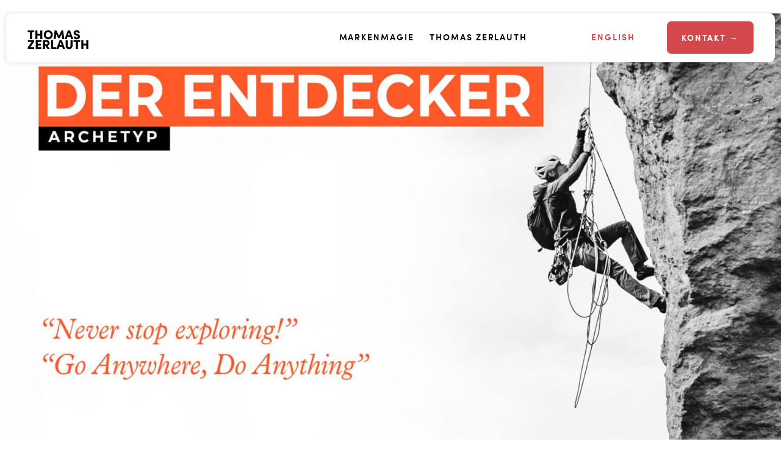

--- FILE ---
content_type: text/html; charset=UTF-8
request_url: https://www.thomaszerlauth.com/archetyp-entdecker-und-suchende
body_size: 21222
content:
<!doctype html>
<html lang="en-GB" prefix="og: https://ogp.me/ns#">
<head>
	<meta charset="UTF-8">
	<meta name="viewport" content="width=device-width, initial-scale=1">
	<link rel="profile" href="https://gmpg.org/xfn/11">
	
<!-- Search Engine Optimization by Rank Math - https://rankmath.com/ -->
<title>Archetyp: Entdecker und Suchende - Thomas Zerlauth</title>
<meta name="description" content="Entdecker und Suchende"/>
<meta name="robots" content="index, follow, max-snippet:-1, max-video-preview:-1, max-image-preview:large"/>
<link rel="canonical" href="https://www.thomaszerlauth.com/archetyp-entdecker-und-suchende" />
<meta property="og:locale" content="en_GB" />
<meta property="og:type" content="article" />
<meta property="og:title" content="Archetyp: Entdecker und Suchende - Thomas Zerlauth" />
<meta property="og:description" content="Entdecker und Suchende" />
<meta property="og:url" content="https://www.thomaszerlauth.com/archetyp-entdecker-und-suchende" />
<meta property="og:site_name" content="Thomas Zerlauth" />
<meta property="article:section" content="Branding" />
<meta property="og:updated_time" content="2023-08-15T15:14:46+00:00" />
<meta property="og:image" content="https://www.thomaszerlauth.com/wp-content/uploads/2021/09/Zeit-fuer-Neue-Perspektiven-2.jpg" />
<meta property="og:image:secure_url" content="https://www.thomaszerlauth.com/wp-content/uploads/2021/09/Zeit-fuer-Neue-Perspektiven-2.jpg" />
<meta property="og:image:width" content="1920" />
<meta property="og:image:height" content="1080" />
<meta property="og:image:alt" content="Archetyp: Entdecker und Suchende" />
<meta property="og:image:type" content="image/jpeg" />
<meta property="article:published_time" content="2021-09-27T14:17:16+00:00" />
<meta property="article:modified_time" content="2023-08-15T15:14:46+00:00" />
<meta name="twitter:card" content="summary_large_image" />
<meta name="twitter:title" content="Archetyp: Entdecker und Suchende - Thomas Zerlauth" />
<meta name="twitter:description" content="Entdecker und Suchende" />
<meta name="twitter:image" content="https://www.thomaszerlauth.com/wp-content/uploads/2021/09/Zeit-fuer-Neue-Perspektiven-2.jpg" />
<meta name="twitter:label1" content="Written by" />
<meta name="twitter:data1" content="thomaszerlauth" />
<meta name="twitter:label2" content="Time to read" />
<meta name="twitter:data2" content="Less than a minute" />
<script type="application/ld+json" class="rank-math-schema">{"@context":"https://schema.org","@graph":[{"@type":"Organization","@id":"https://www.thomaszerlauth.com/#organization","name":"Thomas Zerlauth","url":"https://www.thomaszerlauth.com"},{"@type":"WebSite","@id":"https://www.thomaszerlauth.com/#website","url":"https://www.thomaszerlauth.com","name":"Thomas Zerlauth","publisher":{"@id":"https://www.thomaszerlauth.com/#organization"},"inLanguage":"en-GB"},{"@type":"ImageObject","@id":"https://www.thomaszerlauth.com/wp-content/uploads/2021/09/Zeit-fuer-Neue-Perspektiven-2.jpg","url":"https://www.thomaszerlauth.com/wp-content/uploads/2021/09/Zeit-fuer-Neue-Perspektiven-2.jpg","width":"1920","height":"1080","inLanguage":"en-GB"},{"@type":"WebPage","@id":"https://www.thomaszerlauth.com/archetyp-entdecker-und-suchende#webpage","url":"https://www.thomaszerlauth.com/archetyp-entdecker-und-suchende","name":"Archetyp: Entdecker und Suchende - Thomas Zerlauth","datePublished":"2021-09-27T14:17:16+00:00","dateModified":"2023-08-15T15:14:46+00:00","isPartOf":{"@id":"https://www.thomaszerlauth.com/#website"},"primaryImageOfPage":{"@id":"https://www.thomaszerlauth.com/wp-content/uploads/2021/09/Zeit-fuer-Neue-Perspektiven-2.jpg"},"inLanguage":"en-GB"},{"@type":"Person","@id":"https://www.thomaszerlauth.com/author/thomaszerlauth","name":"thomaszerlauth","url":"https://www.thomaszerlauth.com/author/thomaszerlauth","image":{"@type":"ImageObject","@id":"https://secure.gravatar.com/avatar/39f53ae54d1d602a8d0d0c1008a1b8552fc2a3ed1afbc98cf43f992c82cea116?s=96&amp;d=mm&amp;r=g","url":"https://secure.gravatar.com/avatar/39f53ae54d1d602a8d0d0c1008a1b8552fc2a3ed1afbc98cf43f992c82cea116?s=96&amp;d=mm&amp;r=g","caption":"thomaszerlauth","inLanguage":"en-GB"},"worksFor":{"@id":"https://www.thomaszerlauth.com/#organization"}},{"@type":"BlogPosting","headline":"Archetyp: Entdecker und Suchende - Thomas Zerlauth","datePublished":"2021-09-27T14:17:16+00:00","dateModified":"2023-08-15T15:14:46+00:00","articleSection":"Branding, Uncategorized","author":{"@id":"https://www.thomaszerlauth.com/author/thomaszerlauth","name":"thomaszerlauth"},"publisher":{"@id":"https://www.thomaszerlauth.com/#organization"},"description":"Entdecker und Suchende","name":"Archetyp: Entdecker und Suchende - Thomas Zerlauth","@id":"https://www.thomaszerlauth.com/archetyp-entdecker-und-suchende#richSnippet","isPartOf":{"@id":"https://www.thomaszerlauth.com/archetyp-entdecker-und-suchende#webpage"},"image":{"@id":"https://www.thomaszerlauth.com/wp-content/uploads/2021/09/Zeit-fuer-Neue-Perspektiven-2.jpg"},"inLanguage":"en-GB","mainEntityOfPage":{"@id":"https://www.thomaszerlauth.com/archetyp-entdecker-und-suchende#webpage"}}]}</script>
<!-- /Rank Math WordPress SEO plugin -->

<link rel='dns-prefetch' href='//www.thomaszerlauth.com' />
<link rel="alternate" type="application/rss+xml" title="Thomas Zerlauth &raquo; Feed" href="https://www.thomaszerlauth.com/feed" />
<link rel="alternate" type="application/rss+xml" title="Thomas Zerlauth &raquo; Comments Feed" href="https://www.thomaszerlauth.com/comments/feed" />
<link rel="alternate" type="application/rss+xml" title="Thomas Zerlauth &raquo; Archetyp: Entdecker und Suchende Comments Feed" href="https://www.thomaszerlauth.com/archetyp-entdecker-und-suchende/feed" />
<link rel="alternate" title="oEmbed (JSON)" type="application/json+oembed" href="https://www.thomaszerlauth.com/wp-json/oembed/1.0/embed?url=https%3A%2F%2Fwww.thomaszerlauth.com%2Farchetyp-entdecker-und-suchende" />
<link rel="alternate" title="oEmbed (XML)" type="text/xml+oembed" href="https://www.thomaszerlauth.com/wp-json/oembed/1.0/embed?url=https%3A%2F%2Fwww.thomaszerlauth.com%2Farchetyp-entdecker-und-suchende&#038;format=xml" />
<style id='wp-img-auto-sizes-contain-inline-css'>
img:is([sizes=auto i],[sizes^="auto," i]){contain-intrinsic-size:3000px 1500px}
/*# sourceURL=wp-img-auto-sizes-contain-inline-css */
</style>
<style id='wp-emoji-styles-inline-css'>

	img.wp-smiley, img.emoji {
		display: inline !important;
		border: none !important;
		box-shadow: none !important;
		height: 1em !important;
		width: 1em !important;
		margin: 0 0.07em !important;
		vertical-align: -0.1em !important;
		background: none !important;
		padding: 0 !important;
	}
/*# sourceURL=wp-emoji-styles-inline-css */
</style>
<style id='global-styles-inline-css'>
:root{--wp--preset--aspect-ratio--square: 1;--wp--preset--aspect-ratio--4-3: 4/3;--wp--preset--aspect-ratio--3-4: 3/4;--wp--preset--aspect-ratio--3-2: 3/2;--wp--preset--aspect-ratio--2-3: 2/3;--wp--preset--aspect-ratio--16-9: 16/9;--wp--preset--aspect-ratio--9-16: 9/16;--wp--preset--color--black: #000000;--wp--preset--color--cyan-bluish-gray: #abb8c3;--wp--preset--color--white: #ffffff;--wp--preset--color--pale-pink: #f78da7;--wp--preset--color--vivid-red: #cf2e2e;--wp--preset--color--luminous-vivid-orange: #ff6900;--wp--preset--color--luminous-vivid-amber: #fcb900;--wp--preset--color--light-green-cyan: #7bdcb5;--wp--preset--color--vivid-green-cyan: #00d084;--wp--preset--color--pale-cyan-blue: #8ed1fc;--wp--preset--color--vivid-cyan-blue: #0693e3;--wp--preset--color--vivid-purple: #9b51e0;--wp--preset--gradient--vivid-cyan-blue-to-vivid-purple: linear-gradient(135deg,rgb(6,147,227) 0%,rgb(155,81,224) 100%);--wp--preset--gradient--light-green-cyan-to-vivid-green-cyan: linear-gradient(135deg,rgb(122,220,180) 0%,rgb(0,208,130) 100%);--wp--preset--gradient--luminous-vivid-amber-to-luminous-vivid-orange: linear-gradient(135deg,rgb(252,185,0) 0%,rgb(255,105,0) 100%);--wp--preset--gradient--luminous-vivid-orange-to-vivid-red: linear-gradient(135deg,rgb(255,105,0) 0%,rgb(207,46,46) 100%);--wp--preset--gradient--very-light-gray-to-cyan-bluish-gray: linear-gradient(135deg,rgb(238,238,238) 0%,rgb(169,184,195) 100%);--wp--preset--gradient--cool-to-warm-spectrum: linear-gradient(135deg,rgb(74,234,220) 0%,rgb(151,120,209) 20%,rgb(207,42,186) 40%,rgb(238,44,130) 60%,rgb(251,105,98) 80%,rgb(254,248,76) 100%);--wp--preset--gradient--blush-light-purple: linear-gradient(135deg,rgb(255,206,236) 0%,rgb(152,150,240) 100%);--wp--preset--gradient--blush-bordeaux: linear-gradient(135deg,rgb(254,205,165) 0%,rgb(254,45,45) 50%,rgb(107,0,62) 100%);--wp--preset--gradient--luminous-dusk: linear-gradient(135deg,rgb(255,203,112) 0%,rgb(199,81,192) 50%,rgb(65,88,208) 100%);--wp--preset--gradient--pale-ocean: linear-gradient(135deg,rgb(255,245,203) 0%,rgb(182,227,212) 50%,rgb(51,167,181) 100%);--wp--preset--gradient--electric-grass: linear-gradient(135deg,rgb(202,248,128) 0%,rgb(113,206,126) 100%);--wp--preset--gradient--midnight: linear-gradient(135deg,rgb(2,3,129) 0%,rgb(40,116,252) 100%);--wp--preset--font-size--small: 13px;--wp--preset--font-size--medium: 20px;--wp--preset--font-size--large: 36px;--wp--preset--font-size--x-large: 42px;--wp--preset--spacing--20: 0.44rem;--wp--preset--spacing--30: 0.67rem;--wp--preset--spacing--40: 1rem;--wp--preset--spacing--50: 1.5rem;--wp--preset--spacing--60: 2.25rem;--wp--preset--spacing--70: 3.38rem;--wp--preset--spacing--80: 5.06rem;--wp--preset--shadow--natural: 6px 6px 9px rgba(0, 0, 0, 0.2);--wp--preset--shadow--deep: 12px 12px 50px rgba(0, 0, 0, 0.4);--wp--preset--shadow--sharp: 6px 6px 0px rgba(0, 0, 0, 0.2);--wp--preset--shadow--outlined: 6px 6px 0px -3px rgb(255, 255, 255), 6px 6px rgb(0, 0, 0);--wp--preset--shadow--crisp: 6px 6px 0px rgb(0, 0, 0);}:root { --wp--style--global--content-size: 800px;--wp--style--global--wide-size: 1200px; }:where(body) { margin: 0; }.wp-site-blocks > .alignleft { float: left; margin-right: 2em; }.wp-site-blocks > .alignright { float: right; margin-left: 2em; }.wp-site-blocks > .aligncenter { justify-content: center; margin-left: auto; margin-right: auto; }:where(.wp-site-blocks) > * { margin-block-start: 24px; margin-block-end: 0; }:where(.wp-site-blocks) > :first-child { margin-block-start: 0; }:where(.wp-site-blocks) > :last-child { margin-block-end: 0; }:root { --wp--style--block-gap: 24px; }:root :where(.is-layout-flow) > :first-child{margin-block-start: 0;}:root :where(.is-layout-flow) > :last-child{margin-block-end: 0;}:root :where(.is-layout-flow) > *{margin-block-start: 24px;margin-block-end: 0;}:root :where(.is-layout-constrained) > :first-child{margin-block-start: 0;}:root :where(.is-layout-constrained) > :last-child{margin-block-end: 0;}:root :where(.is-layout-constrained) > *{margin-block-start: 24px;margin-block-end: 0;}:root :where(.is-layout-flex){gap: 24px;}:root :where(.is-layout-grid){gap: 24px;}.is-layout-flow > .alignleft{float: left;margin-inline-start: 0;margin-inline-end: 2em;}.is-layout-flow > .alignright{float: right;margin-inline-start: 2em;margin-inline-end: 0;}.is-layout-flow > .aligncenter{margin-left: auto !important;margin-right: auto !important;}.is-layout-constrained > .alignleft{float: left;margin-inline-start: 0;margin-inline-end: 2em;}.is-layout-constrained > .alignright{float: right;margin-inline-start: 2em;margin-inline-end: 0;}.is-layout-constrained > .aligncenter{margin-left: auto !important;margin-right: auto !important;}.is-layout-constrained > :where(:not(.alignleft):not(.alignright):not(.alignfull)){max-width: var(--wp--style--global--content-size);margin-left: auto !important;margin-right: auto !important;}.is-layout-constrained > .alignwide{max-width: var(--wp--style--global--wide-size);}body .is-layout-flex{display: flex;}.is-layout-flex{flex-wrap: wrap;align-items: center;}.is-layout-flex > :is(*, div){margin: 0;}body .is-layout-grid{display: grid;}.is-layout-grid > :is(*, div){margin: 0;}body{padding-top: 0px;padding-right: 0px;padding-bottom: 0px;padding-left: 0px;}a:where(:not(.wp-element-button)){text-decoration: underline;}:root :where(.wp-element-button, .wp-block-button__link){background-color: #32373c;border-width: 0;color: #fff;font-family: inherit;font-size: inherit;font-style: inherit;font-weight: inherit;letter-spacing: inherit;line-height: inherit;padding-top: calc(0.667em + 2px);padding-right: calc(1.333em + 2px);padding-bottom: calc(0.667em + 2px);padding-left: calc(1.333em + 2px);text-decoration: none;text-transform: inherit;}.has-black-color{color: var(--wp--preset--color--black) !important;}.has-cyan-bluish-gray-color{color: var(--wp--preset--color--cyan-bluish-gray) !important;}.has-white-color{color: var(--wp--preset--color--white) !important;}.has-pale-pink-color{color: var(--wp--preset--color--pale-pink) !important;}.has-vivid-red-color{color: var(--wp--preset--color--vivid-red) !important;}.has-luminous-vivid-orange-color{color: var(--wp--preset--color--luminous-vivid-orange) !important;}.has-luminous-vivid-amber-color{color: var(--wp--preset--color--luminous-vivid-amber) !important;}.has-light-green-cyan-color{color: var(--wp--preset--color--light-green-cyan) !important;}.has-vivid-green-cyan-color{color: var(--wp--preset--color--vivid-green-cyan) !important;}.has-pale-cyan-blue-color{color: var(--wp--preset--color--pale-cyan-blue) !important;}.has-vivid-cyan-blue-color{color: var(--wp--preset--color--vivid-cyan-blue) !important;}.has-vivid-purple-color{color: var(--wp--preset--color--vivid-purple) !important;}.has-black-background-color{background-color: var(--wp--preset--color--black) !important;}.has-cyan-bluish-gray-background-color{background-color: var(--wp--preset--color--cyan-bluish-gray) !important;}.has-white-background-color{background-color: var(--wp--preset--color--white) !important;}.has-pale-pink-background-color{background-color: var(--wp--preset--color--pale-pink) !important;}.has-vivid-red-background-color{background-color: var(--wp--preset--color--vivid-red) !important;}.has-luminous-vivid-orange-background-color{background-color: var(--wp--preset--color--luminous-vivid-orange) !important;}.has-luminous-vivid-amber-background-color{background-color: var(--wp--preset--color--luminous-vivid-amber) !important;}.has-light-green-cyan-background-color{background-color: var(--wp--preset--color--light-green-cyan) !important;}.has-vivid-green-cyan-background-color{background-color: var(--wp--preset--color--vivid-green-cyan) !important;}.has-pale-cyan-blue-background-color{background-color: var(--wp--preset--color--pale-cyan-blue) !important;}.has-vivid-cyan-blue-background-color{background-color: var(--wp--preset--color--vivid-cyan-blue) !important;}.has-vivid-purple-background-color{background-color: var(--wp--preset--color--vivid-purple) !important;}.has-black-border-color{border-color: var(--wp--preset--color--black) !important;}.has-cyan-bluish-gray-border-color{border-color: var(--wp--preset--color--cyan-bluish-gray) !important;}.has-white-border-color{border-color: var(--wp--preset--color--white) !important;}.has-pale-pink-border-color{border-color: var(--wp--preset--color--pale-pink) !important;}.has-vivid-red-border-color{border-color: var(--wp--preset--color--vivid-red) !important;}.has-luminous-vivid-orange-border-color{border-color: var(--wp--preset--color--luminous-vivid-orange) !important;}.has-luminous-vivid-amber-border-color{border-color: var(--wp--preset--color--luminous-vivid-amber) !important;}.has-light-green-cyan-border-color{border-color: var(--wp--preset--color--light-green-cyan) !important;}.has-vivid-green-cyan-border-color{border-color: var(--wp--preset--color--vivid-green-cyan) !important;}.has-pale-cyan-blue-border-color{border-color: var(--wp--preset--color--pale-cyan-blue) !important;}.has-vivid-cyan-blue-border-color{border-color: var(--wp--preset--color--vivid-cyan-blue) !important;}.has-vivid-purple-border-color{border-color: var(--wp--preset--color--vivid-purple) !important;}.has-vivid-cyan-blue-to-vivid-purple-gradient-background{background: var(--wp--preset--gradient--vivid-cyan-blue-to-vivid-purple) !important;}.has-light-green-cyan-to-vivid-green-cyan-gradient-background{background: var(--wp--preset--gradient--light-green-cyan-to-vivid-green-cyan) !important;}.has-luminous-vivid-amber-to-luminous-vivid-orange-gradient-background{background: var(--wp--preset--gradient--luminous-vivid-amber-to-luminous-vivid-orange) !important;}.has-luminous-vivid-orange-to-vivid-red-gradient-background{background: var(--wp--preset--gradient--luminous-vivid-orange-to-vivid-red) !important;}.has-very-light-gray-to-cyan-bluish-gray-gradient-background{background: var(--wp--preset--gradient--very-light-gray-to-cyan-bluish-gray) !important;}.has-cool-to-warm-spectrum-gradient-background{background: var(--wp--preset--gradient--cool-to-warm-spectrum) !important;}.has-blush-light-purple-gradient-background{background: var(--wp--preset--gradient--blush-light-purple) !important;}.has-blush-bordeaux-gradient-background{background: var(--wp--preset--gradient--blush-bordeaux) !important;}.has-luminous-dusk-gradient-background{background: var(--wp--preset--gradient--luminous-dusk) !important;}.has-pale-ocean-gradient-background{background: var(--wp--preset--gradient--pale-ocean) !important;}.has-electric-grass-gradient-background{background: var(--wp--preset--gradient--electric-grass) !important;}.has-midnight-gradient-background{background: var(--wp--preset--gradient--midnight) !important;}.has-small-font-size{font-size: var(--wp--preset--font-size--small) !important;}.has-medium-font-size{font-size: var(--wp--preset--font-size--medium) !important;}.has-large-font-size{font-size: var(--wp--preset--font-size--large) !important;}.has-x-large-font-size{font-size: var(--wp--preset--font-size--x-large) !important;}
:root :where(.wp-block-pullquote){font-size: 1.5em;line-height: 1.6;}
/*# sourceURL=global-styles-inline-css */
</style>
<link rel='stylesheet' id='hello-elementor-css' href='https://www.thomaszerlauth.com/wp-content/themes/hello-elementor/assets/css/reset.css?ver=3.4.5' media='all' />
<link rel='stylesheet' id='hello-elementor-theme-style-css' href='https://www.thomaszerlauth.com/wp-content/themes/hello-elementor/assets/css/theme.css?ver=3.4.5' media='all' />
<link rel='stylesheet' id='hello-elementor-header-footer-css' href='https://www.thomaszerlauth.com/wp-content/themes/hello-elementor/assets/css/header-footer.css?ver=3.4.5' media='all' />
<link rel='stylesheet' id='elementor-frontend-css' href='https://www.thomaszerlauth.com/wp-content/plugins/elementor/assets/css/frontend.min.css?ver=3.34.1' media='all' />
<style id='elementor-frontend-inline-css'>
.elementor-kit-434{--e-global-color-primary:#000000;--e-global-color-secondary:#838383;--e-global-color-text:#E3E3E3;--e-global-color-accent:#D4484C;--e-global-color-41d3f87:#FFFFFF;--e-global-color-2d89cfd:#FDFDFD;--e-global-typography-primary-font-family:"Sofia Pro";--e-global-typography-primary-font-size:58px;--e-global-typography-primary-font-weight:400;--e-global-typography-primary-line-height:1.1em;--e-global-typography-primary-letter-spacing:-0.35px;--e-global-typography-secondary-font-family:"Sofia Pro";--e-global-typography-secondary-font-size:30px;--e-global-typography-secondary-font-weight:600;--e-global-typography-secondary-line-height:1.3em;--e-global-typography-secondary-letter-spacing:-0.4px;--e-global-typography-text-font-family:"Inter";--e-global-typography-text-font-size:20px;--e-global-typography-text-font-weight:400;--e-global-typography-text-line-height:1.6em;--e-global-typography-text-letter-spacing:0.6px;--e-global-typography-accent-font-family:"Sofia Pro";--e-global-typography-accent-font-size:20px;--e-global-typography-accent-font-weight:400;--e-global-typography-f8350fc-font-family:"Sofia Pro";--e-global-typography-f8350fc-font-size:14px;--e-global-typography-f8350fc-font-weight:800;--e-global-typography-f8350fc-text-transform:uppercase;--e-global-typography-f8350fc-letter-spacing:1.9px;--e-global-typography-e5c03a4-font-family:"Sofia Pro";--e-global-typography-e5c03a4-font-size:22px;--e-global-typography-e5c03a4-font-weight:700;--e-global-typography-e5c03a4-line-height:1.1em;}.elementor-kit-434 e-page-transition{background-color:#FFBC7D;}.elementor-kit-434 a{color:var( --e-global-color-primary );font-family:"Sofia Pro", Sans-serif;font-size:28px;font-weight:600;line-height:2.1em;}.elementor-kit-434 h1{color:var( --e-global-color-primary );font-family:"Montserrat", Sans-serif;font-size:66px;font-weight:200;letter-spacing:0.1px;}.elementor-kit-434 h2{font-family:"Montserrat", Sans-serif;font-size:52px;font-weight:200;}.elementor-kit-434 h3{font-family:"Montserrat", Sans-serif;font-size:42px;font-weight:300;}.elementor-kit-434 h4{font-family:"Montserrat", Sans-serif;font-size:20px;}.elementor-kit-434 h5{font-family:"Montserrat", Sans-serif;font-size:18px;}.elementor-kit-434 h6{font-family:"Montserrat", Sans-serif;}.elementor-section.elementor-section-boxed > .elementor-container{max-width:1540px;}.e-con{--container-max-width:1540px;}.elementor-widget:not(:last-child){margin-block-end:20px;}.elementor-element{--widgets-spacing:20px 20px;--widgets-spacing-row:20px;--widgets-spacing-column:20px;}{}h1.entry-title{display:var(--page-title-display);}.site-header .header-inner{width:1540px;max-width:100%;}.site-header{padding-inline-end:42px;padding-inline-start:42px;}.site-header .site-navigation ul.menu li a{color:var( --e-global-color-primary );}.site-header .site-navigation-toggle .site-navigation-toggle-icon{color:var( --e-global-color-primary );}.site-header .site-navigation .menu li{font-family:"Montserrat", Sans-serif;font-size:15px;font-weight:600;text-transform:uppercase;}@media(max-width:1024px){.elementor-kit-434{--e-global-typography-primary-font-size:48px;--e-global-typography-secondary-font-size:30px;--e-global-typography-text-font-size:20px;--e-global-typography-accent-font-size:20px;--e-global-typography-e5c03a4-font-size:22px;}.elementor-kit-434 a{font-size:18px;}.elementor-section.elementor-section-boxed > .elementor-container{max-width:1024px;}.e-con{--container-max-width:1024px;}}@media(max-width:767px){.elementor-kit-434{--e-global-typography-primary-font-size:38px;--e-global-typography-secondary-font-size:28px;--e-global-typography-secondary-line-height:1.3em;--e-global-typography-secondary-letter-spacing:0px;--e-global-typography-text-font-size:18px;--e-global-typography-accent-font-size:18px;--e-global-typography-e5c03a4-font-size:20px;--e-global-typography-e5c03a4-line-height:1.3em;}.elementor-kit-434 a{font-size:16px;}.elementor-section.elementor-section-boxed > .elementor-container{max-width:767px;}.e-con{--container-max-width:767px;}}/* Start Custom Fonts CSS */@font-face {
	font-family: 'Sofia Pro';
	font-style: normal;
	font-weight: normal;
	font-display: auto;
	src: url('https://www.thomaszerlauth.com/wp-content/uploads/Sofia-Pro-UltraLight.ttf') format('truetype');
}
@font-face {
	font-family: 'Sofia Pro';
	font-style: normal;
	font-weight: bold;
	font-display: auto;
	src: url('https://www.thomaszerlauth.com/wp-content/uploads/Sofia-Pro-SemiBold.ttf') format('truetype');
}
/* End Custom Fonts CSS */
/* Start Custom Fonts CSS */@font-face {
	font-family: 'Inter';
	font-style: normal;
	font-weight: 300;
	font-display: auto;
	src: url('https://www.thomaszerlauth.com/wp-content/uploads/Inter-Light.ttf') format('truetype');
}
/* End Custom Fonts CSS */
.elementor-444 .elementor-element.elementor-element-63e52f9d:not(.elementor-motion-effects-element-type-background), .elementor-444 .elementor-element.elementor-element-63e52f9d > .elementor-motion-effects-container > .elementor-motion-effects-layer{background-color:var( --e-global-color-2d89cfd );}.elementor-444 .elementor-element.elementor-element-63e52f9d{transition:background 0.3s, border 0.3s, border-radius 0.3s, box-shadow 0.3s;}.elementor-444 .elementor-element.elementor-element-63e52f9d > .elementor-background-overlay{transition:background 0.3s, border-radius 0.3s, opacity 0.3s;}.elementor-widget-image .widget-image-caption{color:var( --e-global-color-text );}.elementor-444 .elementor-element.elementor-element-35c5b86a:not(.elementor-motion-effects-element-type-background), .elementor-444 .elementor-element.elementor-element-35c5b86a > .elementor-motion-effects-container > .elementor-motion-effects-layer{background-color:var( --e-global-color-primary );}.elementor-444 .elementor-element.elementor-element-35c5b86a{transition:background 0.3s, border 0.3s, border-radius 0.3s, box-shadow 0.3s;padding:88px 0px 88px 0px;}.elementor-444 .elementor-element.elementor-element-35c5b86a > .elementor-background-overlay{transition:background 0.3s, border-radius 0.3s, opacity 0.3s;}.elementor-444 .elementor-element.elementor-element-185191db > .elementor-element-populated{padding:0px 80px 0px 80px;}.elementor-widget-testimonial .elementor-testimonial-content{color:var( --e-global-color-text );}.elementor-widget-testimonial .elementor-testimonial-name{color:var( --e-global-color-primary );}.elementor-widget-testimonial .elementor-testimonial-job{color:var( --e-global-color-secondary );}.elementor-444 .elementor-element.elementor-element-16d14b58 .elementor-testimonial-wrapper{text-align:center;}.elementor-444 .elementor-element.elementor-element-16d14b58 .elementor-testimonial-content{color:var( --e-global-color-2d89cfd );font-family:"Montserrat", Sans-serif;font-size:28px;font-weight:700;line-height:1.4em;}.elementor-444 .elementor-element.elementor-element-16d14b58 .elementor-testimonial-name{color:var( --e-global-color-41d3f87 );font-family:var( --e-global-typography-accent-font-family ), Sans-serif;font-size:var( --e-global-typography-accent-font-size );font-weight:var( --e-global-typography-accent-font-weight );}.elementor-444 .elementor-element.elementor-element-16d14b58 .elementor-testimonial-job{color:var( --e-global-color-41d3f87 );font-family:var( --e-global-typography-f8350fc-font-family ), Sans-serif;font-size:var( --e-global-typography-f8350fc-font-size );font-weight:var( --e-global-typography-f8350fc-font-weight );text-transform:var( --e-global-typography-f8350fc-text-transform );line-height:var( --e-global-typography-f8350fc-line-height );letter-spacing:var( --e-global-typography-f8350fc-letter-spacing );word-spacing:var( --e-global-typography-f8350fc-word-spacing );}.elementor-widget-heading .elementor-heading-title{color:var( --e-global-color-primary );}.elementor-444 .elementor-element.elementor-element-3dbe30a6{text-align:center;}.elementor-444 .elementor-element.elementor-element-3dbe30a6 .elementor-heading-title{font-family:var( --e-global-typography-f8350fc-font-family ), Sans-serif;font-size:var( --e-global-typography-f8350fc-font-size );font-weight:var( --e-global-typography-f8350fc-font-weight );text-transform:var( --e-global-typography-f8350fc-text-transform );line-height:var( --e-global-typography-f8350fc-line-height );letter-spacing:var( --e-global-typography-f8350fc-letter-spacing );word-spacing:var( --e-global-typography-f8350fc-word-spacing );color:var( --e-global-color-2d89cfd );}.elementor-444 .elementor-element.elementor-element-749b29df{--spacer-size:100px;}.elementor-bc-flex-widget .elementor-444 .elementor-element.elementor-element-6d786ed2.elementor-column .elementor-widget-wrap{align-items:flex-start;}.elementor-444 .elementor-element.elementor-element-6d786ed2.elementor-column.elementor-element[data-element_type="column"] > .elementor-widget-wrap.elementor-element-populated{align-content:flex-start;align-items:flex-start;}.elementor-444 .elementor-element.elementor-element-6d786ed2 > .elementor-element-populated{padding:0px 30px 0px 30px;}.elementor-widget-text-editor{color:var( --e-global-color-text );}.elementor-widget-text-editor.elementor-drop-cap-view-stacked .elementor-drop-cap{background-color:var( --e-global-color-primary );}.elementor-widget-text-editor.elementor-drop-cap-view-framed .elementor-drop-cap, .elementor-widget-text-editor.elementor-drop-cap-view-default .elementor-drop-cap{color:var( --e-global-color-primary );border-color:var( --e-global-color-primary );}.elementor-444 .elementor-element.elementor-element-6a7cda85 > .elementor-widget-container{padding:-4px 0px 0px 0px;}.elementor-444 .elementor-element.elementor-element-6a7cda85{text-align:start;font-family:"Montserrat", Sans-serif;font-size:55px;font-weight:800;line-height:1.2em;color:var( --e-global-color-accent );}.elementor-444 .elementor-element.elementor-element-2d04ef8 > .elementor-widget-container{margin:-30px 0px 0px 0px;padding:0px 0px 0px 0px;}.elementor-444 .elementor-element.elementor-element-2d04ef8{text-align:start;font-family:var( --e-global-typography-secondary-font-family ), Sans-serif;font-size:var( --e-global-typography-secondary-font-size );font-weight:var( --e-global-typography-secondary-font-weight );line-height:var( --e-global-typography-secondary-line-height );letter-spacing:var( --e-global-typography-secondary-letter-spacing );color:var( --e-global-color-primary );}.elementor-bc-flex-widget .elementor-444 .elementor-element.elementor-element-569bd25f.elementor-column .elementor-widget-wrap{align-items:flex-start;}.elementor-444 .elementor-element.elementor-element-569bd25f.elementor-column.elementor-element[data-element_type="column"] > .elementor-widget-wrap.elementor-element-populated{align-content:flex-start;align-items:flex-start;}.elementor-444 .elementor-element.elementor-element-569bd25f > .elementor-element-populated{padding:0px 30px 0px 30px;}.elementor-444 .elementor-element.elementor-element-1f64a706{text-align:start;color:var( --e-global-color-primary );}.elementor-444 .elementor-element.elementor-element-1fd07fd{text-align:start;font-family:var( --e-global-typography-f8350fc-font-family ), Sans-serif;font-size:var( --e-global-typography-f8350fc-font-size );font-weight:var( --e-global-typography-f8350fc-font-weight );text-transform:var( --e-global-typography-f8350fc-text-transform );line-height:var( --e-global-typography-f8350fc-line-height );letter-spacing:var( --e-global-typography-f8350fc-letter-spacing );word-spacing:var( --e-global-typography-f8350fc-word-spacing );color:var( --e-global-color-accent );}.elementor-444 .elementor-element.elementor-element-7f1f6907{text-align:start;color:var( --e-global-color-primary );}.elementor-444 .elementor-element.elementor-element-9eb73a2{text-align:start;font-family:var( --e-global-typography-f8350fc-font-family ), Sans-serif;font-size:var( --e-global-typography-f8350fc-font-size );font-weight:var( --e-global-typography-f8350fc-font-weight );text-transform:var( --e-global-typography-f8350fc-text-transform );line-height:var( --e-global-typography-f8350fc-line-height );letter-spacing:var( --e-global-typography-f8350fc-letter-spacing );word-spacing:var( --e-global-typography-f8350fc-word-spacing );color:var( --e-global-color-accent );}.elementor-444 .elementor-element.elementor-element-4e634708{text-align:start;color:var( --e-global-color-primary );}.elementor-444 .elementor-element.elementor-element-4771c0{text-align:start;font-family:var( --e-global-typography-f8350fc-font-family ), Sans-serif;font-size:var( --e-global-typography-f8350fc-font-size );font-weight:var( --e-global-typography-f8350fc-font-weight );text-transform:var( --e-global-typography-f8350fc-text-transform );line-height:var( --e-global-typography-f8350fc-line-height );letter-spacing:var( --e-global-typography-f8350fc-letter-spacing );word-spacing:var( --e-global-typography-f8350fc-word-spacing );color:var( --e-global-color-accent );}.elementor-444 .elementor-element.elementor-element-6cd15f5e{--spacer-size:100px;}.elementor-444 .elementor-element.elementor-element-247b7600 > .elementor-container > .elementor-column > .elementor-widget-wrap{align-content:center;align-items:center;}.elementor-444 .elementor-element.elementor-element-247b7600:not(.elementor-motion-effects-element-type-background), .elementor-444 .elementor-element.elementor-element-247b7600 > .elementor-motion-effects-container > .elementor-motion-effects-layer{background-color:var( --e-global-color-2d89cfd );}.elementor-444 .elementor-element.elementor-element-247b7600 > .elementor-container{max-width:1200px;}.elementor-444 .elementor-element.elementor-element-247b7600{transition:background 0.3s, border 0.3s, border-radius 0.3s, box-shadow 0.3s;padding:50px 0px 20px 0px;}.elementor-444 .elementor-element.elementor-element-247b7600 > .elementor-background-overlay{transition:background 0.3s, border-radius 0.3s, opacity 0.3s;}.elementor-bc-flex-widget .elementor-444 .elementor-element.elementor-element-444214ac.elementor-column .elementor-widget-wrap{align-items:center;}.elementor-444 .elementor-element.elementor-element-444214ac.elementor-column.elementor-element[data-element_type="column"] > .elementor-widget-wrap.elementor-element-populated{align-content:center;align-items:center;}.elementor-444 .elementor-element.elementor-element-444214ac > .elementor-element-populated{transition:background 0.3s, border 0.3s, border-radius 0.3s, box-shadow 0.3s;padding:0px 100px 0px 100px;}.elementor-444 .elementor-element.elementor-element-444214ac > .elementor-element-populated > .elementor-background-overlay{transition:background 0.3s, border-radius 0.3s, opacity 0.3s;}.elementor-444 .elementor-element.elementor-element-7b51996b{text-align:end;}.elementor-bc-flex-widget .elementor-444 .elementor-element.elementor-element-3042daf7.elementor-column .elementor-widget-wrap{align-items:center;}.elementor-444 .elementor-element.elementor-element-3042daf7.elementor-column.elementor-element[data-element_type="column"] > .elementor-widget-wrap.elementor-element-populated{align-content:center;align-items:center;}.elementor-444 .elementor-element.elementor-element-3042daf7 > .elementor-element-populated{padding:0px 30px 0px 30px;}.elementor-444 .elementor-element.elementor-element-6bfc7d3b{text-align:start;font-family:var( --e-global-typography-secondary-font-family ), Sans-serif;font-size:var( --e-global-typography-secondary-font-size );font-weight:var( --e-global-typography-secondary-font-weight );line-height:var( --e-global-typography-secondary-line-height );letter-spacing:var( --e-global-typography-secondary-letter-spacing );color:var( --e-global-color-accent );}.elementor-444 .elementor-element.elementor-element-34ca59af{text-align:start;font-family:var( --e-global-typography-f8350fc-font-family ), Sans-serif;font-size:var( --e-global-typography-f8350fc-font-size );font-weight:var( --e-global-typography-f8350fc-font-weight );text-transform:var( --e-global-typography-f8350fc-text-transform );line-height:var( --e-global-typography-f8350fc-line-height );letter-spacing:var( --e-global-typography-f8350fc-letter-spacing );word-spacing:var( --e-global-typography-f8350fc-word-spacing );color:var( --e-global-color-accent );}.elementor-widget-button .elementor-button{background-color:var( --e-global-color-accent );}.elementor-444 .elementor-element.elementor-element-9791496 .elementor-button{background-color:var( --e-global-color-accent );fill:var( --e-global-color-41d3f87 );color:var( --e-global-color-41d3f87 );}:root{--page-title-display:none;}@media(max-width:1024px){.elementor-444 .elementor-element.elementor-element-185191db > .elementor-element-populated{padding:0px 30px 0px 30px;}.elementor-444 .elementor-element.elementor-element-16d14b58 .elementor-testimonial-content{font-size:26px;}.elementor-444 .elementor-element.elementor-element-16d14b58 .elementor-testimonial-name{font-size:var( --e-global-typography-accent-font-size );}.elementor-444 .elementor-element.elementor-element-16d14b58 .elementor-testimonial-job{font-size:var( --e-global-typography-f8350fc-font-size );line-height:var( --e-global-typography-f8350fc-line-height );letter-spacing:var( --e-global-typography-f8350fc-letter-spacing );word-spacing:var( --e-global-typography-f8350fc-word-spacing );}.elementor-444 .elementor-element.elementor-element-3dbe30a6 .elementor-heading-title{font-size:var( --e-global-typography-f8350fc-font-size );line-height:var( --e-global-typography-f8350fc-line-height );letter-spacing:var( --e-global-typography-f8350fc-letter-spacing );word-spacing:var( --e-global-typography-f8350fc-word-spacing );}.elementor-444 .elementor-element.elementor-element-749b29df{--spacer-size:70px;}.elementor-444 .elementor-element.elementor-element-6d786ed2 > .elementor-element-populated{padding:0px 25px 0px 25px;}.elementor-444 .elementor-element.elementor-element-6a7cda85{font-size:46px;}.elementor-444 .elementor-element.elementor-element-2d04ef8{font-size:var( --e-global-typography-secondary-font-size );line-height:var( --e-global-typography-secondary-line-height );letter-spacing:var( --e-global-typography-secondary-letter-spacing );}.elementor-444 .elementor-element.elementor-element-569bd25f > .elementor-element-populated{padding:0px 25px 0px 25px;}.elementor-444 .elementor-element.elementor-element-1fd07fd{font-size:var( --e-global-typography-f8350fc-font-size );line-height:var( --e-global-typography-f8350fc-line-height );letter-spacing:var( --e-global-typography-f8350fc-letter-spacing );word-spacing:var( --e-global-typography-f8350fc-word-spacing );}.elementor-444 .elementor-element.elementor-element-9eb73a2{font-size:var( --e-global-typography-f8350fc-font-size );line-height:var( --e-global-typography-f8350fc-line-height );letter-spacing:var( --e-global-typography-f8350fc-letter-spacing );word-spacing:var( --e-global-typography-f8350fc-word-spacing );}.elementor-444 .elementor-element.elementor-element-4771c0{font-size:var( --e-global-typography-f8350fc-font-size );line-height:var( --e-global-typography-f8350fc-line-height );letter-spacing:var( --e-global-typography-f8350fc-letter-spacing );word-spacing:var( --e-global-typography-f8350fc-word-spacing );}.elementor-444 .elementor-element.elementor-element-6cd15f5e{--spacer-size:70px;}.elementor-444 .elementor-element.elementor-element-247b7600{padding:70px 0px 0px 0px;}.elementor-444 .elementor-element.elementor-element-444214ac > .elementor-element-populated{padding:0px 25px 0px 25px;}.elementor-444 .elementor-element.elementor-element-3042daf7 > .elementor-element-populated{padding:0px 25px 0px 25px;}.elementor-444 .elementor-element.elementor-element-6bfc7d3b{font-size:var( --e-global-typography-secondary-font-size );line-height:var( --e-global-typography-secondary-line-height );letter-spacing:var( --e-global-typography-secondary-letter-spacing );}.elementor-444 .elementor-element.elementor-element-34ca59af{font-size:var( --e-global-typography-f8350fc-font-size );line-height:var( --e-global-typography-f8350fc-line-height );letter-spacing:var( --e-global-typography-f8350fc-letter-spacing );word-spacing:var( --e-global-typography-f8350fc-word-spacing );}}@media(max-width:767px){.elementor-444 .elementor-element.elementor-element-35c5b86a{padding:50px 0px 50px 0px;}.elementor-444 .elementor-element.elementor-element-16d14b58 .elementor-testimonial-content{font-size:20px;line-height:1.4em;letter-spacing:0px;}.elementor-444 .elementor-element.elementor-element-16d14b58 .elementor-testimonial-name{font-size:var( --e-global-typography-accent-font-size );}.elementor-444 .elementor-element.elementor-element-16d14b58 .elementor-testimonial-job{font-size:var( --e-global-typography-f8350fc-font-size );line-height:var( --e-global-typography-f8350fc-line-height );letter-spacing:var( --e-global-typography-f8350fc-letter-spacing );word-spacing:var( --e-global-typography-f8350fc-word-spacing );}.elementor-444 .elementor-element.elementor-element-3dbe30a6 .elementor-heading-title{font-size:var( --e-global-typography-f8350fc-font-size );line-height:var( --e-global-typography-f8350fc-line-height );letter-spacing:var( --e-global-typography-f8350fc-letter-spacing );word-spacing:var( --e-global-typography-f8350fc-word-spacing );}.elementor-444 .elementor-element.elementor-element-749b29df{--spacer-size:40px;}.elementor-444 .elementor-element.elementor-element-6d786ed2 > .elementor-element-populated{padding:0px 20px 0px 20px;}.elementor-444 .elementor-element.elementor-element-6a7cda85{text-align:start;font-size:32px;line-height:1.3em;letter-spacing:0px;}.elementor-444 .elementor-element.elementor-element-2d04ef8{text-align:start;font-size:var( --e-global-typography-secondary-font-size );line-height:var( --e-global-typography-secondary-line-height );letter-spacing:var( --e-global-typography-secondary-letter-spacing );}.elementor-444 .elementor-element.elementor-element-569bd25f > .elementor-element-populated{padding:0px 20px 0px 20px;}.elementor-444 .elementor-element.elementor-element-1fd07fd{font-size:var( --e-global-typography-f8350fc-font-size );line-height:var( --e-global-typography-f8350fc-line-height );letter-spacing:var( --e-global-typography-f8350fc-letter-spacing );word-spacing:var( --e-global-typography-f8350fc-word-spacing );}.elementor-444 .elementor-element.elementor-element-9eb73a2{font-size:var( --e-global-typography-f8350fc-font-size );line-height:var( --e-global-typography-f8350fc-line-height );letter-spacing:var( --e-global-typography-f8350fc-letter-spacing );word-spacing:var( --e-global-typography-f8350fc-word-spacing );}.elementor-444 .elementor-element.elementor-element-4771c0{font-size:var( --e-global-typography-f8350fc-font-size );line-height:var( --e-global-typography-f8350fc-line-height );letter-spacing:var( --e-global-typography-f8350fc-letter-spacing );word-spacing:var( --e-global-typography-f8350fc-word-spacing );}.elementor-444 .elementor-element.elementor-element-6cd15f5e{--spacer-size:40px;}.elementor-444 .elementor-element.elementor-element-247b7600{padding:50px 0px 0px 0px;}.elementor-444 .elementor-element.elementor-element-444214ac > .elementor-element-populated{padding:0px 20px 0px 20px;}.elementor-444 .elementor-element.elementor-element-3042daf7 > .elementor-element-populated{padding:0px 20px 0px 20px;}.elementor-444 .elementor-element.elementor-element-6bfc7d3b{text-align:start;font-size:var( --e-global-typography-secondary-font-size );line-height:var( --e-global-typography-secondary-line-height );letter-spacing:var( --e-global-typography-secondary-letter-spacing );}.elementor-444 .elementor-element.elementor-element-34ca59af{text-align:start;font-size:var( --e-global-typography-f8350fc-font-size );line-height:var( --e-global-typography-f8350fc-line-height );letter-spacing:var( --e-global-typography-f8350fc-letter-spacing );word-spacing:var( --e-global-typography-f8350fc-word-spacing );}}
.elementor-442 .elementor-element.elementor-element-3d9cb99{transition:background 0.3s, border 0.3s, border-radius 0.3s, box-shadow 0.3s;margin-top:12px;margin-bottom:-90px;z-index:3;}.elementor-442 .elementor-element.elementor-element-3d9cb99 > .elementor-background-overlay{transition:background 0.3s, border-radius 0.3s, opacity 0.3s;}.elementor-bc-flex-widget .elementor-442 .elementor-element.elementor-element-ffdea7d.elementor-column .elementor-widget-wrap{align-items:center;}.elementor-442 .elementor-element.elementor-element-ffdea7d.elementor-column.elementor-element[data-element_type="column"] > .elementor-widget-wrap.elementor-element-populated{align-content:center;align-items:center;}.elementor-442 .elementor-element.elementor-element-fcbd4e5:not(.elementor-motion-effects-element-type-background), .elementor-442 .elementor-element.elementor-element-fcbd4e5 > .elementor-motion-effects-container > .elementor-motion-effects-layer{background-color:var( --e-global-color-41d3f87 );}.elementor-442 .elementor-element.elementor-element-fcbd4e5, .elementor-442 .elementor-element.elementor-element-fcbd4e5 > .elementor-background-overlay{border-radius:9px 9px 9px 9px;}.elementor-442 .elementor-element.elementor-element-fcbd4e5{box-shadow:0px 0px 9px 0px rgba(0, 0, 0, 0.13);transition:background 0.3s, border 0.3s, border-radius 0.3s, box-shadow 0.3s;padding:0px 25px 2px 25px;}.elementor-442 .elementor-element.elementor-element-fcbd4e5 > .elementor-background-overlay{transition:background 0.3s, border-radius 0.3s, opacity 0.3s;}.elementor-bc-flex-widget .elementor-442 .elementor-element.elementor-element-a04d174.elementor-column .elementor-widget-wrap{align-items:center;}.elementor-442 .elementor-element.elementor-element-a04d174.elementor-column.elementor-element[data-element_type="column"] > .elementor-widget-wrap.elementor-element-populated{align-content:center;align-items:center;}.elementor-widget-image .widget-image-caption{color:var( --e-global-color-text );}.elementor-442 .elementor-element.elementor-element-41f2361{text-align:start;}.elementor-442 .elementor-element.elementor-element-41f2361 img{width:58%;}.elementor-bc-flex-widget .elementor-442 .elementor-element.elementor-element-b2ab30d.elementor-column .elementor-widget-wrap{align-items:center;}.elementor-442 .elementor-element.elementor-element-b2ab30d.elementor-column.elementor-element[data-element_type="column"] > .elementor-widget-wrap.elementor-element-populated{align-content:center;align-items:center;}.elementor-widget-nav-menu .elementor-nav-menu--main .elementor-item{color:var( --e-global-color-text );fill:var( --e-global-color-text );}.elementor-widget-nav-menu .elementor-nav-menu--main .elementor-item:hover,
					.elementor-widget-nav-menu .elementor-nav-menu--main .elementor-item.elementor-item-active,
					.elementor-widget-nav-menu .elementor-nav-menu--main .elementor-item.highlighted,
					.elementor-widget-nav-menu .elementor-nav-menu--main .elementor-item:focus{color:var( --e-global-color-accent );fill:var( --e-global-color-accent );}.elementor-widget-nav-menu .elementor-nav-menu--main:not(.e--pointer-framed) .elementor-item:before,
					.elementor-widget-nav-menu .elementor-nav-menu--main:not(.e--pointer-framed) .elementor-item:after{background-color:var( --e-global-color-accent );}.elementor-widget-nav-menu .e--pointer-framed .elementor-item:before,
					.elementor-widget-nav-menu .e--pointer-framed .elementor-item:after{border-color:var( --e-global-color-accent );}.elementor-widget-nav-menu{--e-nav-menu-divider-color:var( --e-global-color-text );}.elementor-442 .elementor-element.elementor-element-6a11751 > .elementor-widget-container{padding:0px 20px 0px 0px;}.elementor-442 .elementor-element.elementor-element-6a11751 .elementor-menu-toggle{margin-left:auto;background-color:var( --e-global-color-41d3f87 );}.elementor-442 .elementor-element.elementor-element-6a11751 .elementor-nav-menu .elementor-item{font-family:var( --e-global-typography-f8350fc-font-family ), Sans-serif;font-size:var( --e-global-typography-f8350fc-font-size );font-weight:var( --e-global-typography-f8350fc-font-weight );text-transform:var( --e-global-typography-f8350fc-text-transform );letter-spacing:var( --e-global-typography-f8350fc-letter-spacing );}.elementor-442 .elementor-element.elementor-element-6a11751 .elementor-nav-menu--main .elementor-item{color:var( --e-global-color-primary );fill:var( --e-global-color-primary );padding-left:13px;padding-right:13px;}.elementor-442 .elementor-element.elementor-element-6a11751 .elementor-nav-menu--main .elementor-item:hover,
					.elementor-442 .elementor-element.elementor-element-6a11751 .elementor-nav-menu--main .elementor-item.elementor-item-active,
					.elementor-442 .elementor-element.elementor-element-6a11751 .elementor-nav-menu--main .elementor-item.highlighted,
					.elementor-442 .elementor-element.elementor-element-6a11751 .elementor-nav-menu--main .elementor-item:focus{color:#838383;fill:#838383;}.elementor-442 .elementor-element.elementor-element-6a11751 .elementor-nav-menu--main .elementor-item.elementor-item-active{color:var( --e-global-color-accent );}.elementor-442 .elementor-element.elementor-element-6a11751 .elementor-nav-menu--dropdown a, .elementor-442 .elementor-element.elementor-element-6a11751 .elementor-menu-toggle{color:var( --e-global-color-41d3f87 );fill:var( --e-global-color-41d3f87 );}.elementor-442 .elementor-element.elementor-element-6a11751 .elementor-nav-menu--dropdown{background-color:var( --e-global-color-primary );}.elementor-442 .elementor-element.elementor-element-6a11751 .elementor-nav-menu--dropdown a:hover,
					.elementor-442 .elementor-element.elementor-element-6a11751 .elementor-nav-menu--dropdown a:focus,
					.elementor-442 .elementor-element.elementor-element-6a11751 .elementor-nav-menu--dropdown a.elementor-item-active,
					.elementor-442 .elementor-element.elementor-element-6a11751 .elementor-nav-menu--dropdown a.highlighted,
					.elementor-442 .elementor-element.elementor-element-6a11751 .elementor-menu-toggle:hover,
					.elementor-442 .elementor-element.elementor-element-6a11751 .elementor-menu-toggle:focus{color:var( --e-global-color-secondary );}.elementor-442 .elementor-element.elementor-element-6a11751 .elementor-nav-menu--dropdown a:hover,
					.elementor-442 .elementor-element.elementor-element-6a11751 .elementor-nav-menu--dropdown a:focus,
					.elementor-442 .elementor-element.elementor-element-6a11751 .elementor-nav-menu--dropdown a.elementor-item-active,
					.elementor-442 .elementor-element.elementor-element-6a11751 .elementor-nav-menu--dropdown a.highlighted{background-color:var( --e-global-color-primary );}.elementor-442 .elementor-element.elementor-element-6a11751 .elementor-nav-menu--dropdown a.elementor-item-active{color:#838383;background-color:var( --e-global-color-41d3f87 );}.elementor-442 .elementor-element.elementor-element-6a11751 div.elementor-menu-toggle{color:var( --e-global-color-primary );}.elementor-442 .elementor-element.elementor-element-6a11751 div.elementor-menu-toggle svg{fill:var( --e-global-color-primary );}.elementor-bc-flex-widget .elementor-442 .elementor-element.elementor-element-730253f.elementor-column .elementor-widget-wrap{align-items:center;}.elementor-442 .elementor-element.elementor-element-730253f.elementor-column.elementor-element[data-element_type="column"] > .elementor-widget-wrap.elementor-element-populated{align-content:center;align-items:center;}.elementor-widget-heading .elementor-heading-title{color:var( --e-global-color-primary );}.elementor-442 .elementor-element.elementor-element-d8e8d72{text-align:end;}.elementor-442 .elementor-element.elementor-element-d8e8d72 .elementor-heading-title{font-family:var( --e-global-typography-f8350fc-font-family ), Sans-serif;font-size:var( --e-global-typography-f8350fc-font-size );font-weight:var( --e-global-typography-f8350fc-font-weight );text-transform:var( --e-global-typography-f8350fc-text-transform );letter-spacing:var( --e-global-typography-f8350fc-letter-spacing );color:var( --e-global-color-accent );}.elementor-bc-flex-widget .elementor-442 .elementor-element.elementor-element-623b775.elementor-column .elementor-widget-wrap{align-items:center;}.elementor-442 .elementor-element.elementor-element-623b775.elementor-column.elementor-element[data-element_type="column"] > .elementor-widget-wrap.elementor-element-populated{align-content:center;align-items:center;}.elementor-442 .elementor-element.elementor-element-623b775.elementor-column > .elementor-widget-wrap{justify-content:center;}.elementor-widget-button .elementor-button{background-color:var( --e-global-color-accent );}.elementor-442 .elementor-element.elementor-element-6e4e8d8 .elementor-button{background-color:var( --e-global-color-accent );font-family:var( --e-global-typography-f8350fc-font-family ), Sans-serif;font-size:var( --e-global-typography-f8350fc-font-size );font-weight:var( --e-global-typography-f8350fc-font-weight );text-transform:var( --e-global-typography-f8350fc-text-transform );letter-spacing:var( --e-global-typography-f8350fc-letter-spacing );fill:var( --e-global-color-41d3f87 );color:var( --e-global-color-41d3f87 );border-radius:7px 7px 7px 7px;}.elementor-442 .elementor-element.elementor-element-57a4aad{transition:background 0.3s, border 0.3s, border-radius 0.3s, box-shadow 0.3s;margin-top:10px;margin-bottom:0px;padding:0px 12px 0px 12px;}.elementor-442 .elementor-element.elementor-element-57a4aad > .elementor-background-overlay{transition:background 0.3s, border-radius 0.3s, opacity 0.3s;}.elementor-442 .elementor-element.elementor-element-58aeee2:not(.elementor-motion-effects-element-type-background), .elementor-442 .elementor-element.elementor-element-58aeee2 > .elementor-motion-effects-container > .elementor-motion-effects-layer{background-color:var( --e-global-color-41d3f87 );}.elementor-442 .elementor-element.elementor-element-58aeee2, .elementor-442 .elementor-element.elementor-element-58aeee2 > .elementor-background-overlay{border-radius:12px 12px 12px 12px;}.elementor-442 .elementor-element.elementor-element-58aeee2{box-shadow:0px 0px 11px 0px rgba(0, 0, 0, 0.15);transition:background 0.3s, border 0.3s, border-radius 0.3s, box-shadow 0.3s;}.elementor-442 .elementor-element.elementor-element-58aeee2 > .elementor-background-overlay{transition:background 0.3s, border-radius 0.3s, opacity 0.3s;}.elementor-bc-flex-widget .elementor-442 .elementor-element.elementor-element-0ac205a.elementor-column .elementor-widget-wrap{align-items:center;}.elementor-442 .elementor-element.elementor-element-0ac205a.elementor-column.elementor-element[data-element_type="column"] > .elementor-widget-wrap.elementor-element-populated{align-content:center;align-items:center;}.elementor-442 .elementor-element.elementor-element-c0a1f52{text-align:start;}.elementor-442 .elementor-element.elementor-element-c0a1f52 img{width:31%;}.elementor-bc-flex-widget .elementor-442 .elementor-element.elementor-element-5ea77ed.elementor-column .elementor-widget-wrap{align-items:center;}.elementor-442 .elementor-element.elementor-element-5ea77ed.elementor-column.elementor-element[data-element_type="column"] > .elementor-widget-wrap.elementor-element-populated{align-content:center;align-items:center;}.elementor-442 .elementor-element.elementor-element-0fcdbe1{text-align:end;}.elementor-442 .elementor-element.elementor-element-0fcdbe1 img{width:36px;}.elementor-theme-builder-content-area{height:400px;}.elementor-location-header:before, .elementor-location-footer:before{content:"";display:table;clear:both;}@media(min-width:768px){.elementor-442 .elementor-element.elementor-element-a04d174{width:19%;}.elementor-442 .elementor-element.elementor-element-b2ab30d{width:66%;}.elementor-442 .elementor-element.elementor-element-730253f{width:14%;}.elementor-442 .elementor-element.elementor-element-623b775{width:18.957%;}}@media(max-width:1024px){.elementor-442 .elementor-element.elementor-element-3d9cb99{z-index:3;}.elementor-442 .elementor-element.elementor-element-41f2361 > .elementor-widget-container{padding:12px 12px 12px 12px;}.elementor-442 .elementor-element.elementor-element-41f2361 img{width:38%;}.elementor-442 .elementor-element.elementor-element-6a11751 .elementor-nav-menu .elementor-item{font-size:var( --e-global-typography-f8350fc-font-size );letter-spacing:var( --e-global-typography-f8350fc-letter-spacing );}.elementor-442 .elementor-element.elementor-element-d8e8d72 .elementor-heading-title{font-size:var( --e-global-typography-f8350fc-font-size );letter-spacing:var( --e-global-typography-f8350fc-letter-spacing );}.elementor-442 .elementor-element.elementor-element-6e4e8d8 .elementor-button{font-size:var( --e-global-typography-f8350fc-font-size );letter-spacing:var( --e-global-typography-f8350fc-letter-spacing );}.elementor-442 .elementor-element.elementor-element-57a4aad{padding:0px 12px 0px 12px;z-index:3;}.elementor-442 .elementor-element.elementor-element-5a1b795 > .elementor-element-populated{padding:4px 4px 4px 4px;}.elementor-442 .elementor-element.elementor-element-58aeee2, .elementor-442 .elementor-element.elementor-element-58aeee2 > .elementor-background-overlay{border-radius:9px 9px 9px 9px;}.elementor-442 .elementor-element.elementor-element-c0a1f52 > .elementor-widget-container{padding:12px 12px 12px 12px;}.elementor-442 .elementor-element.elementor-element-c0a1f52 img{width:38%;}.elementor-442 .elementor-element.elementor-element-5ea77ed > .elementor-element-populated{padding:4px 4px 4px 4px;}.elementor-442 .elementor-element.elementor-element-0fcdbe1 > .elementor-widget-container{padding:6px 6px 6px 6px;}.elementor-442 .elementor-element.elementor-element-0fcdbe1 img{width:34px;}}@media(max-width:767px){.elementor-442 .elementor-element.elementor-element-3d9cb99{z-index:3;}.elementor-442 .elementor-element.elementor-element-a04d174{width:70%;}.elementor-442 .elementor-element.elementor-element-a04d174 > .elementor-element-populated{padding:4px 4px 4px 4px;}.elementor-442 .elementor-element.elementor-element-41f2361{text-align:start;}.elementor-442 .elementor-element.elementor-element-41f2361 img{width:47%;}.elementor-442 .elementor-element.elementor-element-6a11751 .elementor-nav-menu .elementor-item{font-size:var( --e-global-typography-f8350fc-font-size );letter-spacing:var( --e-global-typography-f8350fc-letter-spacing );}.elementor-442 .elementor-element.elementor-element-6a11751 .elementor-nav-menu--main .elementor-item{padding-left:0px;padding-right:0px;padding-top:0px;padding-bottom:0px;}.elementor-442 .elementor-element.elementor-element-6a11751{--e-nav-menu-horizontal-menu-item-margin:calc( 0px / 2 );--nav-menu-icon-size:26px;}.elementor-442 .elementor-element.elementor-element-6a11751 .elementor-nav-menu--main:not(.elementor-nav-menu--layout-horizontal) .elementor-nav-menu > li:not(:last-child){margin-bottom:0px;}.elementor-442 .elementor-element.elementor-element-6a11751 .elementor-nav-menu--dropdown a{padding-top:31px;padding-bottom:31px;}.elementor-442 .elementor-element.elementor-element-6a11751 .elementor-nav-menu--main > .elementor-nav-menu > li > .elementor-nav-menu--dropdown, .elementor-442 .elementor-element.elementor-element-6a11751 .elementor-nav-menu__container.elementor-nav-menu--dropdown{margin-top:13px !important;}.elementor-442 .elementor-element.elementor-element-730253f{width:70%;}.elementor-442 .elementor-element.elementor-element-730253f > .elementor-element-populated{padding:4px 4px 4px 4px;}.elementor-442 .elementor-element.elementor-element-d8e8d72 .elementor-heading-title{font-size:var( --e-global-typography-f8350fc-font-size );letter-spacing:var( --e-global-typography-f8350fc-letter-spacing );}.elementor-442 .elementor-element.elementor-element-6e4e8d8 > .elementor-widget-container{padding:0px 0px 70px 0px;}.elementor-442 .elementor-element.elementor-element-6e4e8d8 .elementor-button{font-size:var( --e-global-typography-f8350fc-font-size );letter-spacing:var( --e-global-typography-f8350fc-letter-spacing );}.elementor-442 .elementor-element.elementor-element-57a4aad{margin-top:12px;margin-bottom:0px;z-index:3;}.elementor-442 .elementor-element.elementor-element-5a1b795 > .elementor-element-populated{padding:2px 2px 2px 2px;}.elementor-442 .elementor-element.elementor-element-0ac205a{width:70%;}.elementor-442 .elementor-element.elementor-element-0ac205a > .elementor-element-populated{padding:4px 4px 4px 4px;}.elementor-442 .elementor-element.elementor-element-c0a1f52{text-align:start;}.elementor-442 .elementor-element.elementor-element-c0a1f52 img{width:47%;}.elementor-442 .elementor-element.elementor-element-5ea77ed{width:30%;}.elementor-442 .elementor-element.elementor-element-5ea77ed > .elementor-element-populated{padding:4px 4px 4px 4px;}.elementor-442 .elementor-element.elementor-element-0fcdbe1 img{width:30px;}}/* Start custom CSS for image, class: .elementor-element-0fcdbe1 */* {
-webkit-tap-highlight-color: rgba(255, 255, 255, 0) !important;
-webkit-focus-ring-color: rgba(255, 255, 255, 0) !important;
outline: none !important;
}/* End custom CSS */
.elementor-437 .elementor-element.elementor-element-633b87d:not(.elementor-motion-effects-element-type-background), .elementor-437 .elementor-element.elementor-element-633b87d > .elementor-motion-effects-container > .elementor-motion-effects-layer{background-color:var( --e-global-color-primary );}.elementor-437 .elementor-element.elementor-element-633b87d > .elementor-container{max-width:1540px;}.elementor-437 .elementor-element.elementor-element-633b87d{transition:background 0.3s, border 0.3s, border-radius 0.3s, box-shadow 0.3s;padding:7% 0% 7% 0%;}.elementor-437 .elementor-element.elementor-element-633b87d > .elementor-background-overlay{transition:background 0.3s, border-radius 0.3s, opacity 0.3s;}.elementor-bc-flex-widget .elementor-437 .elementor-element.elementor-element-7d98262.elementor-column .elementor-widget-wrap{align-items:center;}.elementor-437 .elementor-element.elementor-element-7d98262.elementor-column.elementor-element[data-element_type="column"] > .elementor-widget-wrap.elementor-element-populated{align-content:center;align-items:center;}.elementor-437 .elementor-element.elementor-element-7d98262 > .elementor-element-populated{padding:0% 10% 0% 8%;}.elementor-widget-heading .elementor-heading-title{color:var( --e-global-color-primary );}.elementor-437 .elementor-element.elementor-element-96f76a9 > .elementor-widget-container{padding:0% 0% 3% 0%;}.elementor-437 .elementor-element.elementor-element-96f76a9 .elementor-heading-title{font-family:var( --e-global-typography-e5c03a4-font-family ), Sans-serif;font-size:var( --e-global-typography-e5c03a4-font-size );font-weight:var( --e-global-typography-e5c03a4-font-weight );line-height:var( --e-global-typography-e5c03a4-line-height );color:var( --e-global-color-41d3f87 );}.elementor-437 .elementor-element.elementor-element-26ec343{width:auto;max-width:auto;}.elementor-437 .elementor-element.elementor-element-26ec343 > .elementor-widget-container{padding:0px 20px 0px 0px;}.elementor-437 .elementor-element.elementor-element-26ec343 .elementor-heading-title{font-family:"Sofia Pro", Sans-serif;font-size:18px;font-weight:700;line-height:1.1em;color:var( --e-global-color-secondary );}.elementor-437 .elementor-element.elementor-element-c1d3faf{width:auto;max-width:auto;}.elementor-437 .elementor-element.elementor-element-c1d3faf .elementor-heading-title{font-family:"Sofia Pro", Sans-serif;font-size:18px;font-weight:700;line-height:1.1em;color:var( --e-global-color-secondary );}.elementor-437 .elementor-element.elementor-element-3c71ddd{width:auto;max-width:auto;}.elementor-437 .elementor-element.elementor-element-3c71ddd > .elementor-widget-container{padding:0px 0px 0px 20px;}.elementor-437 .elementor-element.elementor-element-3c71ddd .elementor-heading-title{font-family:"Sofia Pro", Sans-serif;font-size:18px;font-weight:700;line-height:1.1em;color:var( --e-global-color-secondary );}.elementor-bc-flex-widget .elementor-437 .elementor-element.elementor-element-4f4cb48.elementor-column .elementor-widget-wrap{align-items:flex-start;}.elementor-437 .elementor-element.elementor-element-4f4cb48.elementor-column.elementor-element[data-element_type="column"] > .elementor-widget-wrap.elementor-element-populated{align-content:flex-start;align-items:flex-start;}.elementor-437 .elementor-element.elementor-element-4f4cb48 > .elementor-element-populated{padding:0% 8% 0% 0%;}.elementor-widget-image .widget-image-caption{color:var( --e-global-color-text );}.elementor-437 .elementor-element.elementor-element-0d771ff{text-align:start;}.elementor-437 .elementor-element.elementor-element-0d771ff img{width:60%;opacity:1;}.elementor-theme-builder-content-area{height:400px;}.elementor-location-header:before, .elementor-location-footer:before{content:"";display:table;clear:both;}@media(min-width:768px){.elementor-437 .elementor-element.elementor-element-7d98262{width:75.455%;}.elementor-437 .elementor-element.elementor-element-4f4cb48{width:24.545%;}}@media(max-width:1024px){.elementor-437 .elementor-element.elementor-element-633b87d{padding:80px 25px 80px 25px;}.elementor-437 .elementor-element.elementor-element-7d98262 > .elementor-element-populated{padding:0px 0px 0px 0px;}.elementor-437 .elementor-element.elementor-element-96f76a9 .elementor-heading-title{font-size:var( --e-global-typography-e5c03a4-font-size );line-height:var( --e-global-typography-e5c03a4-line-height );}.elementor-437 .elementor-element.elementor-element-26ec343 .elementor-heading-title{font-size:18px;}.elementor-437 .elementor-element.elementor-element-c1d3faf .elementor-heading-title{font-size:18px;}.elementor-437 .elementor-element.elementor-element-3c71ddd .elementor-heading-title{font-size:18px;}.elementor-bc-flex-widget .elementor-437 .elementor-element.elementor-element-4f4cb48.elementor-column .elementor-widget-wrap{align-items:flex-end;}.elementor-437 .elementor-element.elementor-element-4f4cb48.elementor-column.elementor-element[data-element_type="column"] > .elementor-widget-wrap.elementor-element-populated{align-content:flex-end;align-items:flex-end;}.elementor-437 .elementor-element.elementor-element-0d771ff{text-align:start;}.elementor-437 .elementor-element.elementor-element-0d771ff img{width:66%;}}@media(max-width:767px){.elementor-437 .elementor-element.elementor-element-633b87d{padding:50px 25px 50px 25px;}.elementor-437 .elementor-element.elementor-element-7d98262{width:100%;}.elementor-437 .elementor-element.elementor-element-7d98262 > .elementor-element-populated{padding:0px 0px 0px 0px;}.elementor-437 .elementor-element.elementor-element-96f76a9{text-align:start;}.elementor-437 .elementor-element.elementor-element-96f76a9 .elementor-heading-title{font-size:var( --e-global-typography-e5c03a4-font-size );line-height:var( --e-global-typography-e5c03a4-line-height );}.elementor-437 .elementor-element.elementor-element-26ec343 .elementor-heading-title{font-size:18px;line-height:1.3em;}.elementor-437 .elementor-element.elementor-element-c1d3faf > .elementor-widget-container{padding:0px 71px 0px 0px;}.elementor-437 .elementor-element.elementor-element-c1d3faf .elementor-heading-title{font-size:19px;line-height:1.3em;}.elementor-437 .elementor-element.elementor-element-3c71ddd > .elementor-widget-container{padding:0px 71px 0px 0px;}.elementor-437 .elementor-element.elementor-element-3c71ddd .elementor-heading-title{font-size:18px;line-height:1.3em;}.elementor-437 .elementor-element.elementor-element-4f4cb48{width:100%;}.elementor-bc-flex-widget .elementor-437 .elementor-element.elementor-element-4f4cb48.elementor-column .elementor-widget-wrap{align-items:flex-start;}.elementor-437 .elementor-element.elementor-element-4f4cb48.elementor-column.elementor-element[data-element_type="column"] > .elementor-widget-wrap.elementor-element-populated{align-content:flex-start;align-items:flex-start;}.elementor-437 .elementor-element.elementor-element-4f4cb48 > .elementor-element-populated{margin:10px 0px 0px 0px;--e-column-margin-right:0px;--e-column-margin-left:0px;}.elementor-437 .elementor-element.elementor-element-0d771ff > .elementor-widget-container{padding:50px 0px 10px 0px;}.elementor-437 .elementor-element.elementor-element-0d771ff{text-align:start;}.elementor-437 .elementor-element.elementor-element-0d771ff img{width:40%;}}
/*# sourceURL=elementor-frontend-inline-css */
</style>
<link rel='stylesheet' id='widget-image-css' href='https://www.thomaszerlauth.com/wp-content/plugins/elementor/assets/css/widget-image.min.css?ver=3.34.1' media='all' />
<link rel='stylesheet' id='widget-nav-menu-css' href='https://www.thomaszerlauth.com/wp-content/plugins/elementor-pro/assets/css/widget-nav-menu.min.css?ver=3.34.0' media='all' />
<link rel='stylesheet' id='widget-heading-css' href='https://www.thomaszerlauth.com/wp-content/plugins/elementor/assets/css/widget-heading.min.css?ver=3.34.1' media='all' />
<link rel='stylesheet' id='e-sticky-css' href='https://www.thomaszerlauth.com/wp-content/plugins/elementor-pro/assets/css/modules/sticky.min.css?ver=3.34.0' media='all' />
<link rel='stylesheet' id='elementor-icons-css' href='https://www.thomaszerlauth.com/wp-content/plugins/elementor/assets/lib/eicons/css/elementor-icons.min.css?ver=5.45.0' media='all' />
<link rel='stylesheet' id='font-awesome-5-all-css' href='https://www.thomaszerlauth.com/wp-content/plugins/elementor/assets/lib/font-awesome/css/all.min.css?ver=3.34.1' media='all' />
<link rel='stylesheet' id='font-awesome-4-shim-css' href='https://www.thomaszerlauth.com/wp-content/plugins/elementor/assets/lib/font-awesome/css/v4-shims.min.css?ver=3.34.1' media='all' />
<link rel='stylesheet' id='widget-testimonial-css' href='https://www.thomaszerlauth.com/wp-content/plugins/elementor/assets/css/widget-testimonial.min.css?ver=3.34.1' media='all' />
<link rel='stylesheet' id='e-motion-fx-css' href='https://www.thomaszerlauth.com/wp-content/plugins/elementor-pro/assets/css/modules/motion-fx.min.css?ver=3.34.0' media='all' />
<link rel='stylesheet' id='widget-spacer-css' href='https://www.thomaszerlauth.com/wp-content/plugins/elementor/assets/css/widget-spacer.min.css?ver=3.34.1' media='all' />
<link rel='stylesheet' id='elementor-gf-local-montserrat-css' href='https://www.thomaszerlauth.com/wp-content/uploads/elementor/google-fonts/css/montserrat.css?ver=1742449039' media='all' />
<link rel='stylesheet' id='elementor-icons-shared-0-css' href='https://www.thomaszerlauth.com/wp-content/plugins/elementor/assets/lib/font-awesome/css/fontawesome.min.css?ver=5.15.3' media='all' />
<link rel='stylesheet' id='elementor-icons-fa-solid-css' href='https://www.thomaszerlauth.com/wp-content/plugins/elementor/assets/lib/font-awesome/css/solid.min.css?ver=5.15.3' media='all' />
<script src="https://www.thomaszerlauth.com/wp-includes/js/jquery/jquery.min.js?ver=3.7.1" id="jquery-core-js"></script>
<script src="https://www.thomaszerlauth.com/wp-includes/js/jquery/jquery-migrate.min.js?ver=3.4.1" id="jquery-migrate-js"></script>
<script src="https://www.thomaszerlauth.com/wp-content/plugins/elementor/assets/lib/font-awesome/js/v4-shims.min.js?ver=3.34.1" id="font-awesome-4-shim-js"></script>
<link rel="https://api.w.org/" href="https://www.thomaszerlauth.com/wp-json/" /><link rel="alternate" title="JSON" type="application/json" href="https://www.thomaszerlauth.com/wp-json/wp/v2/posts/444" /><link rel="EditURI" type="application/rsd+xml" title="RSD" href="https://www.thomaszerlauth.com/xmlrpc.php?rsd" />
<meta name="generator" content="WordPress 6.9" />
<link rel='shortlink' href='https://www.thomaszerlauth.com/?p=444' />
<meta name="generator" content="Elementor 3.34.1; features: additional_custom_breakpoints; settings: css_print_method-internal, google_font-enabled, font_display-auto">
<!-- Google tag (gtag.js) -->
<script async src="https://www.googletagmanager.com/gtag/js?id=UA-130547595-1"></script>
<script>
  window.dataLayer = window.dataLayer || [];
  function gtag(){dataLayer.push(arguments);}
  gtag('js', new Date());

  gtag('config', 'UA-130547595-1');
</script>

			<style>
				.e-con.e-parent:nth-of-type(n+4):not(.e-lazyloaded):not(.e-no-lazyload),
				.e-con.e-parent:nth-of-type(n+4):not(.e-lazyloaded):not(.e-no-lazyload) * {
					background-image: none !important;
				}
				@media screen and (max-height: 1024px) {
					.e-con.e-parent:nth-of-type(n+3):not(.e-lazyloaded):not(.e-no-lazyload),
					.e-con.e-parent:nth-of-type(n+3):not(.e-lazyloaded):not(.e-no-lazyload) * {
						background-image: none !important;
					}
				}
				@media screen and (max-height: 640px) {
					.e-con.e-parent:nth-of-type(n+2):not(.e-lazyloaded):not(.e-no-lazyload),
					.e-con.e-parent:nth-of-type(n+2):not(.e-lazyloaded):not(.e-no-lazyload) * {
						background-image: none !important;
					}
				}
			</style>
			<link rel="icon" href="https://www.thomaszerlauth.com/wp-content/uploads/2021/09/thomaszerlauth-fav-150x150.jpg" sizes="32x32" />
<link rel="icon" href="https://www.thomaszerlauth.com/wp-content/uploads/2021/09/thomaszerlauth-fav-300x300.jpg" sizes="192x192" />
<link rel="apple-touch-icon" href="https://www.thomaszerlauth.com/wp-content/uploads/2021/09/thomaszerlauth-fav-300x300.jpg" />
<meta name="msapplication-TileImage" content="https://www.thomaszerlauth.com/wp-content/uploads/2021/09/thomaszerlauth-fav-300x300.jpg" />
</head>
<body class="wp-singular post-template post-template-elementor_header_footer single single-post postid-444 single-format-standard wp-embed-responsive wp-theme-hello-elementor hello-elementor-default elementor-default elementor-template-full-width elementor-kit-434 elementor-page elementor-page-444">


<a class="skip-link screen-reader-text" href="#content">Skip to content</a>

		<header data-elementor-type="header" data-elementor-id="442" class="elementor elementor-442 elementor-location-header" data-elementor-post-type="elementor_library">
					<section class="elementor-section elementor-top-section elementor-element elementor-element-3d9cb99 elementor-hidden-tablet elementor-hidden-mobile elementor-section-boxed elementor-section-height-default elementor-section-height-default" data-id="3d9cb99" data-element_type="section" data-settings="{&quot;background_background&quot;:&quot;classic&quot;,&quot;sticky&quot;:&quot;top&quot;,&quot;sticky_offset_mobile&quot;:25,&quot;sticky_on&quot;:[&quot;desktop&quot;,&quot;tablet&quot;,&quot;mobile&quot;],&quot;sticky_offset&quot;:0,&quot;sticky_effects_offset&quot;:0,&quot;sticky_anchor_link_offset&quot;:0}">
						<div class="elementor-container elementor-column-gap-default">
					<div class="elementor-column elementor-col-100 elementor-top-column elementor-element elementor-element-ffdea7d" data-id="ffdea7d" data-element_type="column">
			<div class="elementor-widget-wrap elementor-element-populated">
						<section class="elementor-section elementor-inner-section elementor-element elementor-element-fcbd4e5 elementor-section-boxed elementor-section-height-default elementor-section-height-default" data-id="fcbd4e5" data-element_type="section" data-settings="{&quot;background_background&quot;:&quot;classic&quot;}">
						<div class="elementor-container elementor-column-gap-default">
					<div class="elementor-column elementor-col-25 elementor-inner-column elementor-element elementor-element-a04d174" data-id="a04d174" data-element_type="column">
			<div class="elementor-widget-wrap elementor-element-populated">
						<div class="elementor-element elementor-element-41f2361 elementor-widget elementor-widget-image" data-id="41f2361" data-element_type="widget" data-widget_type="image.default">
				<div class="elementor-widget-container">
																<a href="/">
							<img fetchpriority="high" width="400" height="132" src="https://www.thomaszerlauth.com/wp-content/uploads/2021/09/thomaszerlauth.png" class="attachment-large size-large wp-image-517" alt="" srcset="https://www.thomaszerlauth.com/wp-content/uploads/2021/09/thomaszerlauth.png 400w, https://www.thomaszerlauth.com/wp-content/uploads/2021/09/thomaszerlauth-300x99.png 300w" sizes="(max-width: 400px) 100vw, 400px" />								</a>
															</div>
				</div>
					</div>
		</div>
				<div class="elementor-column elementor-col-25 elementor-inner-column elementor-element elementor-element-b2ab30d" data-id="b2ab30d" data-element_type="column">
			<div class="elementor-widget-wrap elementor-element-populated">
						<div class="elementor-element elementor-element-6a11751 elementor-nav-menu__align-end elementor-nav-menu--stretch elementor-nav-menu__text-align-center elementor-nav-menu--dropdown-mobile elementor-nav-menu--toggle elementor-nav-menu--burger elementor-widget elementor-widget-nav-menu" data-id="6a11751" data-element_type="widget" data-settings="{&quot;full_width&quot;:&quot;stretch&quot;,&quot;layout&quot;:&quot;horizontal&quot;,&quot;submenu_icon&quot;:{&quot;value&quot;:&quot;&lt;i class=\&quot;fas fa-caret-down\&quot; aria-hidden=\&quot;true\&quot;&gt;&lt;\/i&gt;&quot;,&quot;library&quot;:&quot;fa-solid&quot;},&quot;toggle&quot;:&quot;burger&quot;}" data-widget_type="nav-menu.default">
				<div class="elementor-widget-container">
								<nav aria-label="Menu" class="elementor-nav-menu--main elementor-nav-menu__container elementor-nav-menu--layout-horizontal e--pointer-none">
				<ul id="menu-1-6a11751" class="elementor-nav-menu"><li class="menu-item menu-item-type-post_type menu-item-object-page menu-item-3303"><a href="https://www.thomaszerlauth.com/markenmagie" class="elementor-item">Markenmagie</a></li>
<li class="menu-item menu-item-type-post_type menu-item-object-page menu-item-3304"><a href="https://www.thomaszerlauth.com/markenentwickler-vorarlberg" class="elementor-item">Thomas Zerlauth</a></li>
</ul>			</nav>
					<div class="elementor-menu-toggle" role="button" tabindex="0" aria-label="Menu Toggle" aria-expanded="false">
			<i aria-hidden="true" role="presentation" class="elementor-menu-toggle__icon--open eicon-menu-bar"></i><i aria-hidden="true" role="presentation" class="elementor-menu-toggle__icon--close eicon-close"></i>		</div>
					<nav class="elementor-nav-menu--dropdown elementor-nav-menu__container" aria-hidden="true">
				<ul id="menu-2-6a11751" class="elementor-nav-menu"><li class="menu-item menu-item-type-post_type menu-item-object-page menu-item-3303"><a href="https://www.thomaszerlauth.com/markenmagie" class="elementor-item" tabindex="-1">Markenmagie</a></li>
<li class="menu-item menu-item-type-post_type menu-item-object-page menu-item-3304"><a href="https://www.thomaszerlauth.com/markenentwickler-vorarlberg" class="elementor-item" tabindex="-1">Thomas Zerlauth</a></li>
</ul>			</nav>
						</div>
				</div>
					</div>
		</div>
				<div class="elementor-column elementor-col-25 elementor-inner-column elementor-element elementor-element-730253f" data-id="730253f" data-element_type="column">
			<div class="elementor-widget-wrap elementor-element-populated">
						<div class="elementor-element elementor-element-d8e8d72 elementor-widget elementor-widget-heading" data-id="d8e8d72" data-element_type="widget" data-widget_type="heading.default">
				<div class="elementor-widget-container">
					<h2 class="elementor-heading-title elementor-size-default"><a href="https://www.thomaszerlauth.com/en">ENGLISH</a></h2>				</div>
				</div>
					</div>
		</div>
				<div class="elementor-column elementor-col-25 elementor-inner-column elementor-element elementor-element-623b775" data-id="623b775" data-element_type="column">
			<div class="elementor-widget-wrap elementor-element-populated">
						<div class="elementor-element elementor-element-6e4e8d8 elementor-align-right elementor-widget elementor-widget-button" data-id="6e4e8d8" data-element_type="widget" data-widget_type="button.default">
				<div class="elementor-widget-container">
									<div class="elementor-button-wrapper">
					<a class="elementor-button elementor-button-link elementor-size-sm" href="mailto:info@thomaszerlauth.com" target="_blank">
						<span class="elementor-button-content-wrapper">
									<span class="elementor-button-text">Kontakt →</span>
					</span>
					</a>
				</div>
								</div>
				</div>
					</div>
		</div>
					</div>
		</section>
					</div>
		</div>
					</div>
		</section>
				<section class="elementor-section elementor-top-section elementor-element elementor-element-57a4aad elementor-section-full_width elementor-hidden-desktop elementor-section-height-default elementor-section-height-default" data-id="57a4aad" data-element_type="section" data-settings="{&quot;background_background&quot;:&quot;classic&quot;,&quot;sticky&quot;:&quot;top&quot;,&quot;sticky_on&quot;:[&quot;desktop&quot;,&quot;tablet&quot;,&quot;mobile&quot;],&quot;sticky_offset&quot;:0,&quot;sticky_effects_offset&quot;:0,&quot;sticky_anchor_link_offset&quot;:0}">
						<div class="elementor-container elementor-column-gap-default">
					<div class="elementor-column elementor-col-100 elementor-top-column elementor-element elementor-element-5a1b795" data-id="5a1b795" data-element_type="column" data-settings="{&quot;animation_mobile&quot;:&quot;none&quot;}">
			<div class="elementor-widget-wrap elementor-element-populated">
						<section class="elementor-section elementor-inner-section elementor-element elementor-element-58aeee2 elementor-section-full_width elementor-section-height-default elementor-section-height-default" data-id="58aeee2" data-element_type="section" data-settings="{&quot;background_background&quot;:&quot;classic&quot;}">
						<div class="elementor-container elementor-column-gap-default">
					<div class="elementor-column elementor-col-50 elementor-inner-column elementor-element elementor-element-0ac205a" data-id="0ac205a" data-element_type="column">
			<div class="elementor-widget-wrap elementor-element-populated">
						<div class="elementor-element elementor-element-c0a1f52 elementor-widget elementor-widget-image" data-id="c0a1f52" data-element_type="widget" data-widget_type="image.default">
				<div class="elementor-widget-container">
																<a href="/">
							<img fetchpriority="high" width="400" height="132" src="https://www.thomaszerlauth.com/wp-content/uploads/2021/09/thomaszerlauth.png" class="attachment-large size-large wp-image-517" alt="" srcset="https://www.thomaszerlauth.com/wp-content/uploads/2021/09/thomaszerlauth.png 400w, https://www.thomaszerlauth.com/wp-content/uploads/2021/09/thomaszerlauth-300x99.png 300w" sizes="(max-width: 400px) 100vw, 400px" />								</a>
															</div>
				</div>
					</div>
		</div>
				<div class="elementor-column elementor-col-50 elementor-inner-column elementor-element elementor-element-5ea77ed" data-id="5ea77ed" data-element_type="column">
			<div class="elementor-widget-wrap elementor-element-populated">
						<div class="elementor-element elementor-element-0fcdbe1 elementor-widget elementor-widget-image" data-id="0fcdbe1" data-element_type="widget" data-widget_type="image.default">
				<div class="elementor-widget-container">
																<a href="#elementor-action%3Aaction%3Dpopup%3Aopen%26settings%3DeyJpZCI6IjEzMjgiLCJ0b2dnbGUiOmZhbHNlfQ%3D%3D">
							<img width="256" height="256" src="https://www.thomaszerlauth.com/wp-content/uploads/menu1.png" class="attachment-large size-large wp-image-1408" alt="" srcset="https://www.thomaszerlauth.com/wp-content/uploads/menu1.png 256w, https://www.thomaszerlauth.com/wp-content/uploads/menu1-150x150.png 150w" sizes="(max-width: 256px) 100vw, 256px" />								</a>
															</div>
				</div>
					</div>
		</div>
					</div>
		</section>
					</div>
		</div>
					</div>
		</section>
				</header>
				<div data-elementor-type="wp-post" data-elementor-id="444" class="elementor elementor-444" data-elementor-post-type="post">
						<section class="elementor-section elementor-top-section elementor-element elementor-element-63e52f9d elementor-section-full_width elementor-section-height-default elementor-section-height-default" data-id="63e52f9d" data-element_type="section" data-settings="{&quot;background_background&quot;:&quot;classic&quot;}">
						<div class="elementor-container elementor-column-gap-no">
					<div class="elementor-column elementor-col-100 elementor-top-column elementor-element elementor-element-2a423fa2" data-id="2a423fa2" data-element_type="column">
			<div class="elementor-widget-wrap elementor-element-populated">
						<div class="elementor-element elementor-element-548aacc1 elementor-widget elementor-widget-image" data-id="548aacc1" data-element_type="widget" data-widget_type="image.default">
				<div class="elementor-widget-container">
															<img decoding="async" width="1920" height="1080" src="https://www.thomaszerlauth.com/wp-content/uploads/2021/09/Entdecker-Archetyp.jpg" class="attachment-full size-full wp-image-445" alt="" srcset="https://www.thomaszerlauth.com/wp-content/uploads/2021/09/Entdecker-Archetyp.jpg 1920w, https://www.thomaszerlauth.com/wp-content/uploads/2021/09/Entdecker-Archetyp-300x169.jpg 300w, https://www.thomaszerlauth.com/wp-content/uploads/2021/09/Entdecker-Archetyp-1024x576.jpg 1024w, https://www.thomaszerlauth.com/wp-content/uploads/2021/09/Entdecker-Archetyp-768x432.jpg 768w, https://www.thomaszerlauth.com/wp-content/uploads/2021/09/Entdecker-Archetyp-1536x864.jpg 1536w" sizes="(max-width: 1920px) 100vw, 1920px" />															</div>
				</div>
					</div>
		</div>
					</div>
		</section>
				<section class="elementor-section elementor-top-section elementor-element elementor-element-35c5b86a elementor-section-boxed elementor-section-height-default elementor-section-height-default" data-id="35c5b86a" data-element_type="section" data-settings="{&quot;background_background&quot;:&quot;classic&quot;,&quot;background_motion_fx_motion_fx_scrolling&quot;:&quot;yes&quot;,&quot;background_motion_fx_devices&quot;:[&quot;desktop&quot;,&quot;tablet&quot;,&quot;mobile&quot;]}">
						<div class="elementor-container elementor-column-gap-default">
					<div class="elementor-column elementor-col-100 elementor-top-column elementor-element elementor-element-185191db" data-id="185191db" data-element_type="column">
			<div class="elementor-widget-wrap elementor-element-populated">
						<div class="elementor-element elementor-element-16d14b58 elementor-widget elementor-widget-testimonial" data-id="16d14b58" data-element_type="widget" data-widget_type="testimonial.default">
				<div class="elementor-widget-container">
							<div class="elementor-testimonial-wrapper">
							<div class="elementor-testimonial-content">Entdecker sind Suchende. Sie reagieren auf den Ruf des Geistes nach einem intensiveren Leben, Weisheit, Visionen, Unerreichtem und insgesamt nach einem erfüllten und tief befriedigendem Sein.</div>
			
					</div>
						</div>
				</div>
				<div class="elementor-element elementor-element-3dbe30a6 elementor-widget elementor-widget-heading" data-id="3dbe30a6" data-element_type="widget" data-widget_type="heading.default">
				<div class="elementor-widget-container">
					<h2 class="elementor-heading-title elementor-size-default">Archetypen zur markenentwicklung</h2>				</div>
				</div>
					</div>
		</div>
					</div>
		</section>
				<section class="elementor-section elementor-top-section elementor-element elementor-element-4013d173 elementor-section-boxed elementor-section-height-default elementor-section-height-default" data-id="4013d173" data-element_type="section">
						<div class="elementor-container elementor-column-gap-default">
					<div class="elementor-column elementor-col-100 elementor-top-column elementor-element elementor-element-1f403c04" data-id="1f403c04" data-element_type="column">
			<div class="elementor-widget-wrap elementor-element-populated">
						<div class="elementor-element elementor-element-749b29df elementor-widget elementor-widget-spacer" data-id="749b29df" data-element_type="widget" data-widget_type="spacer.default">
				<div class="elementor-widget-container">
							<div class="elementor-spacer">
			<div class="elementor-spacer-inner"></div>
		</div>
						</div>
				</div>
					</div>
		</div>
					</div>
		</section>
				<section class="elementor-section elementor-top-section elementor-element elementor-element-618c9606 elementor-section-boxed elementor-section-height-default elementor-section-height-default" data-id="618c9606" data-element_type="section">
						<div class="elementor-container elementor-column-gap-no">
					<div class="elementor-column elementor-col-50 elementor-top-column elementor-element elementor-element-6d786ed2" data-id="6d786ed2" data-element_type="column">
			<div class="elementor-widget-wrap elementor-element-populated">
						<div class="elementor-element elementor-element-6a7cda85 elementor-widget elementor-widget-text-editor" data-id="6a7cda85" data-element_type="widget" data-widget_type="text-editor.default">
				<div class="elementor-widget-container">
									<p>Entdecker und Suchende</p>								</div>
				</div>
				<div class="elementor-element elementor-element-2d04ef8 elementor-widget elementor-widget-text-editor" data-id="2d04ef8" data-element_type="widget" data-widget_type="text-editor.default">
				<div class="elementor-widget-container">
									<p>Marken Archetypen</p>								</div>
				</div>
					</div>
		</div>
				<div class="elementor-column elementor-col-50 elementor-top-column elementor-element elementor-element-569bd25f" data-id="569bd25f" data-element_type="column">
			<div class="elementor-widget-wrap elementor-element-populated">
						<div class="elementor-element elementor-element-1f64a706 elementor-widget elementor-widget-text-editor" data-id="1f64a706" data-element_type="widget" data-widget_type="text-editor.default">
				<div class="elementor-widget-container">
									<p>Der Entdecker liebt die Freiheit und bewegt sich am liebsten im unberührten Neuland. Der Entdecker hat einen spürbaren inneren Drang, sich aus der Bequemlichkeit und Konformität des Alltags herauszuheben und in die raue Umgebung zu gehen, in der er sich zu Hause fühlt. Sie sind mutig, abenteuerlustig und lieben die Herausforderung. Bei den Herausforderungen geht es mehr darum, sich selbst zu verstehen, als anderen etwas zu beweisen, und sie sind auf einer ewigen Entdeckungsreise.<br />Nachdem es den meisten jüngeren Entdeckern viel zu einfältig erscheint, das Vermisste zunächst im Inneren zu suchen, bewegen sie sich gerne in der Natur und im ungewohnten Terrain. Reifere Entdecker finden auch im Innerseelischen und Geistigen ein weites Betätigungsfeld.</p>								</div>
				</div>
				<div class="elementor-element elementor-element-1fd07fd elementor-widget elementor-widget-text-editor" data-id="1fd07fd" data-element_type="widget" data-widget_type="text-editor.default">
				<div class="elementor-widget-container">
									<p>Es geht um:</p>								</div>
				</div>
				<div class="elementor-element elementor-element-7f1f6907 elementor-widget elementor-widget-text-editor" data-id="7f1f6907" data-element_type="widget" data-widget_type="text-editor.default">
				<div class="elementor-widget-container">
									<p>Abenteuer, Selbstfindung, Freiheit, Das Unbekannte, Das Unberührte, Ungebundenheit</p>								</div>
				</div>
				<div class="elementor-element elementor-element-9eb73a2 elementor-widget elementor-widget-text-editor" data-id="9eb73a2" data-element_type="widget" data-widget_type="text-editor.default">
				<div class="elementor-widget-container">
									<p>Sie haben Angst vor:</p>								</div>
				</div>
				<div class="elementor-element elementor-element-4e634708 elementor-widget elementor-widget-text-editor" data-id="4e634708" data-element_type="widget" data-widget_type="text-editor.default">
				<div class="elementor-widget-container">
									<p>Einschränkungen, Beschränkungen, Bewegungslosigkeit, Unbewegtheit, Eingesperrt-Sein</p>								</div>
				</div>
				<div class="elementor-element elementor-element-4771c0 elementor-widget elementor-widget-text-editor" data-id="4771c0" data-element_type="widget" data-widget_type="text-editor.default">
				<div class="elementor-widget-container">
									<p>Für den gesamten Text, bestellen Sie bitte unser MarkenSprint Dossier 02 &#8220;Markenpositionierung mit archetypen&#8221;.</p>								</div>
				</div>
					</div>
		</div>
					</div>
		</section>
				<section class="elementor-section elementor-top-section elementor-element elementor-element-6e6e0c8f elementor-section-boxed elementor-section-height-default elementor-section-height-default" data-id="6e6e0c8f" data-element_type="section">
						<div class="elementor-container elementor-column-gap-default">
					<div class="elementor-column elementor-col-100 elementor-top-column elementor-element elementor-element-317196c7" data-id="317196c7" data-element_type="column">
			<div class="elementor-widget-wrap elementor-element-populated">
						<div class="elementor-element elementor-element-6cd15f5e elementor-widget elementor-widget-spacer" data-id="6cd15f5e" data-element_type="widget" data-widget_type="spacer.default">
				<div class="elementor-widget-container">
							<div class="elementor-spacer">
			<div class="elementor-spacer-inner"></div>
		</div>
						</div>
				</div>
					</div>
		</div>
					</div>
		</section>
				<section class="elementor-section elementor-top-section elementor-element elementor-element-247b7600 elementor-section-content-middle elementor-section-boxed elementor-section-height-default elementor-section-height-default" data-id="247b7600" data-element_type="section" data-settings="{&quot;background_background&quot;:&quot;classic&quot;}">
						<div class="elementor-container elementor-column-gap-no">
					<div class="elementor-column elementor-col-50 elementor-top-column elementor-element elementor-element-444214ac" data-id="444214ac" data-element_type="column" data-settings="{&quot;background_background&quot;:&quot;classic&quot;}">
			<div class="elementor-widget-wrap elementor-element-populated">
						<div class="elementor-element elementor-element-7b51996b elementor-widget elementor-widget-image" data-id="7b51996b" data-element_type="widget" data-widget_type="image.default">
				<div class="elementor-widget-container">
															<img loading="lazy" decoding="async" width="500" height="600" src="https://www.thomaszerlauth.com/wp-content/uploads/2021/09/Marken-Positionierung.png" class="attachment-large size-large wp-image-446" alt="" srcset="https://www.thomaszerlauth.com/wp-content/uploads/2021/09/Marken-Positionierung.png 500w, https://www.thomaszerlauth.com/wp-content/uploads/2021/09/Marken-Positionierung-250x300.png 250w" sizes="(max-width: 500px) 100vw, 500px" />															</div>
				</div>
					</div>
		</div>
				<div class="elementor-column elementor-col-50 elementor-top-column elementor-element elementor-element-3042daf7" data-id="3042daf7" data-element_type="column">
			<div class="elementor-widget-wrap elementor-element-populated">
						<div class="elementor-element elementor-element-6bfc7d3b elementor-widget elementor-widget-text-editor" data-id="6bfc7d3b" data-element_type="widget" data-widget_type="text-editor.default">
				<div class="elementor-widget-container">
									<p>MarkenPositionierung mit Archetypen<br></p>								</div>
				</div>
				<div class="elementor-element elementor-element-34ca59af elementor-widget elementor-widget-text-editor" data-id="34ca59af" data-element_type="widget" data-widget_type="text-editor.default">
				<div class="elementor-widget-container">
									<p>No 02<br>Die strategische nutzung von wirkkräften des unbewussten<br></p>								</div>
				</div>
				<div class="elementor-element elementor-element-9791496 elementor-align-left elementor-widget elementor-widget-button" data-id="9791496" data-element_type="widget" data-widget_type="button.default">
				<div class="elementor-widget-container">
									<div class="elementor-button-wrapper">
					<a class="elementor-button elementor-button-link elementor-size-sm" href="mailto:info@thomaszerlauth.com" target="_blank">
						<span class="elementor-button-content-wrapper">
									<span class="elementor-button-text">Jetzt anfragen →</span>
					</span>
					</a>
				</div>
								</div>
				</div>
					</div>
		</div>
					</div>
		</section>
				</div>
				<footer data-elementor-type="footer" data-elementor-id="437" class="elementor elementor-437 elementor-location-footer" data-elementor-post-type="elementor_library">
					<section class="elementor-section elementor-top-section elementor-element elementor-element-633b87d elementor-section-boxed elementor-section-height-default elementor-section-height-default" data-id="633b87d" data-element_type="section" data-settings="{&quot;background_background&quot;:&quot;classic&quot;}">
						<div class="elementor-container elementor-column-gap-default">
					<div class="elementor-column elementor-col-50 elementor-top-column elementor-element elementor-element-7d98262" data-id="7d98262" data-element_type="column">
			<div class="elementor-widget-wrap elementor-element-populated">
						<div class="elementor-element elementor-element-96f76a9 elementor-widget elementor-widget-heading" data-id="96f76a9" data-element_type="widget" data-widget_type="heading.default">
				<div class="elementor-widget-container">
					<h2 class="elementor-heading-title elementor-size-default">Thomas Zerlauth<br>
Vorarlberg, Zürich und Bangkok</h2>				</div>
				</div>
				<div class="elementor-element elementor-element-26ec343 elementor-widget__width-auto elementor-widget elementor-widget-heading" data-id="26ec343" data-element_type="widget" data-widget_type="heading.default">
				<div class="elementor-widget-container">
					<h2 class="elementor-heading-title elementor-size-default">© 2026</h2>				</div>
				</div>
				<div class="elementor-element elementor-element-c1d3faf elementor-widget__width-auto elementor-widget elementor-widget-heading" data-id="c1d3faf" data-element_type="widget" data-widget_type="heading.default">
				<div class="elementor-widget-container">
					<h2 class="elementor-heading-title elementor-size-default"><a href="https://www.thomaszerlauth.com/impressum">Impressum | Datenschutz</a></h2>				</div>
				</div>
				<div class="elementor-element elementor-element-3c71ddd elementor-widget__width-auto elementor-widget elementor-widget-heading" data-id="3c71ddd" data-element_type="widget" data-widget_type="heading.default">
				<div class="elementor-widget-container">
					<h2 class="elementor-heading-title elementor-size-default"><a href="https://www.athit.at" target="_blank">by athit.at</a></h2>				</div>
				</div>
					</div>
		</div>
				<div class="elementor-column elementor-col-50 elementor-top-column elementor-element elementor-element-4f4cb48" data-id="4f4cb48" data-element_type="column">
			<div class="elementor-widget-wrap elementor-element-populated">
							</div>
		</div>
					</div>
		</section>
				</footer>
		
<script type="speculationrules">
{"prefetch":[{"source":"document","where":{"and":[{"href_matches":"/*"},{"not":{"href_matches":["/wp-*.php","/wp-admin/*","/wp-content/uploads/*","/wp-content/*","/wp-content/plugins/*","/wp-content/themes/hello-elementor/*","/*\\?(.+)"]}},{"not":{"selector_matches":"a[rel~=\"nofollow\"]"}},{"not":{"selector_matches":".no-prefetch, .no-prefetch a"}}]},"eagerness":"conservative"}]}
</script>
<style id="elementor-post-1328">.elementor-1328 .elementor-element.elementor-element-1e634558:not(.elementor-motion-effects-element-type-background), .elementor-1328 .elementor-element.elementor-element-1e634558 > .elementor-motion-effects-container > .elementor-motion-effects-layer{background-color:var( --e-global-color-accent );}.elementor-1328 .elementor-element.elementor-element-1e634558{transition:background 0.3s, border 0.3s, border-radius 0.3s, box-shadow 0.3s;padding:75px 12px 100px 12px;}.elementor-1328 .elementor-element.elementor-element-1e634558 > .elementor-background-overlay{transition:background 0.3s, border-radius 0.3s, opacity 0.3s;}.elementor-bc-flex-widget .elementor-1328 .elementor-element.elementor-element-d5e0313.elementor-column .elementor-widget-wrap{align-items:flex-start;}.elementor-1328 .elementor-element.elementor-element-d5e0313.elementor-column.elementor-element[data-element_type="column"] > .elementor-widget-wrap.elementor-element-populated{align-content:flex-start;align-items:flex-start;}.elementor-1328 .elementor-element.elementor-element-d5e0313.elementor-column > .elementor-widget-wrap{justify-content:center;}.elementor-1328 .elementor-element.elementor-element-d5e0313 > .elementor-element-populated{padding:100px 0px 100px 0px;}.elementor-widget-heading .elementor-heading-title{color:var( --e-global-color-primary );}.elementor-1328 .elementor-element.elementor-element-72f35733{text-align:center;}.elementor-1328 .elementor-element.elementor-element-72f35733 .elementor-heading-title{font-family:"Sofia Pro", Sans-serif;font-size:28px;font-weight:600;line-height:1.3em;color:var( --e-global-color-41d3f87 );}.elementor-widget-divider{--divider-color:var( --e-global-color-secondary );}.elementor-widget-divider .elementor-divider__text{color:var( --e-global-color-secondary );}.elementor-widget-divider.elementor-view-stacked .elementor-icon{background-color:var( --e-global-color-secondary );}.elementor-widget-divider.elementor-view-framed .elementor-icon, .elementor-widget-divider.elementor-view-default .elementor-icon{color:var( --e-global-color-secondary );border-color:var( --e-global-color-secondary );}.elementor-widget-divider.elementor-view-framed .elementor-icon, .elementor-widget-divider.elementor-view-default .elementor-icon svg{fill:var( --e-global-color-secondary );}.elementor-1328 .elementor-element.elementor-element-47615a90{--divider-border-style:solid;--divider-color:var( --e-global-color-41d3f87 );--divider-border-width:2px;}.elementor-1328 .elementor-element.elementor-element-47615a90 .elementor-divider-separator{width:22%;margin:0 auto;margin-center:0;}.elementor-1328 .elementor-element.elementor-element-47615a90 .elementor-divider{text-align:center;padding-block-start:2px;padding-block-end:2px;}.elementor-1328 .elementor-element.elementor-element-734812c5{text-align:center;}.elementor-1328 .elementor-element.elementor-element-734812c5 .elementor-heading-title{font-family:"Sofia Pro", Sans-serif;font-size:28px;font-weight:600;line-height:1.3em;color:var( --e-global-color-41d3f87 );}.elementor-1328 .elementor-element.elementor-element-3eac10f{--divider-border-style:solid;--divider-color:var( --e-global-color-41d3f87 );--divider-border-width:2px;}.elementor-1328 .elementor-element.elementor-element-3eac10f .elementor-divider-separator{width:22%;margin:0 auto;margin-center:0;}.elementor-1328 .elementor-element.elementor-element-3eac10f .elementor-divider{text-align:center;padding-block-start:2px;padding-block-end:2px;}.elementor-1328 .elementor-element.elementor-element-4885962{text-align:center;}.elementor-1328 .elementor-element.elementor-element-4885962 .elementor-heading-title{font-family:"Sofia Pro", Sans-serif;font-size:28px;font-weight:600;line-height:1.3em;color:var( --e-global-color-41d3f87 );}.elementor-1328 .elementor-element.elementor-element-3175e716{--divider-border-style:solid;--divider-color:var( --e-global-color-41d3f87 );--divider-border-width:2px;}.elementor-1328 .elementor-element.elementor-element-3175e716 .elementor-divider-separator{width:22%;margin:0 auto;margin-center:0;}.elementor-1328 .elementor-element.elementor-element-3175e716 .elementor-divider{text-align:center;padding-block-start:2px;padding-block-end:2px;}.elementor-1328 .elementor-element.elementor-element-51abff53{text-align:center;}.elementor-1328 .elementor-element.elementor-element-51abff53 .elementor-heading-title{font-family:"Sofia Pro", Sans-serif;font-size:28px;font-weight:600;line-height:1.3em;color:var( --e-global-color-41d3f87 );}.elementor-1328 .elementor-element.elementor-element-706fcbcc{--divider-border-style:solid;--divider-color:var( --e-global-color-41d3f87 );--divider-border-width:2px;}.elementor-1328 .elementor-element.elementor-element-706fcbcc .elementor-divider-separator{width:22%;margin:0 auto;margin-center:0;}.elementor-1328 .elementor-element.elementor-element-706fcbcc .elementor-divider{text-align:center;padding-block-start:2px;padding-block-end:2px;}.elementor-1328 .elementor-element.elementor-element-bb5f411{text-align:center;}.elementor-1328 .elementor-element.elementor-element-bb5f411 .elementor-heading-title{font-family:"Sofia Pro", Sans-serif;font-size:28px;font-weight:600;text-transform:uppercase;line-height:1.3em;color:var( --e-global-color-41d3f87 );}.elementor-1328 .elementor-element.elementor-element-4ee1b05{--divider-border-style:solid;--divider-color:var( --e-global-color-41d3f87 );--divider-border-width:2px;}.elementor-1328 .elementor-element.elementor-element-4ee1b05 .elementor-divider-separator{width:22%;margin:0 auto;margin-center:0;}.elementor-1328 .elementor-element.elementor-element-4ee1b05 .elementor-divider{text-align:center;padding-block-start:2px;padding-block-end:2px;}#elementor-popup-modal-1328 .dialog-widget-content{animation-duration:0.5s;background-color:var( --e-global-color-2d89cfd );box-shadow:2px 8px 23px 3px rgba(0,0,0,0.2);}#elementor-popup-modal-1328{background-color:var( --e-global-color-2d89cfd );justify-content:flex-end;align-items:center;pointer-events:all;}#elementor-popup-modal-1328 .dialog-message{width:95vw;height:100vh;align-items:flex-start;}#elementor-popup-modal-1328 .dialog-close-button{display:flex;font-size:36px;}#elementor-popup-modal-1328 .dialog-close-button i{color:var( --e-global-color-41d3f87 );}#elementor-popup-modal-1328 .dialog-close-button svg{fill:var( --e-global-color-41d3f87 );}@media(max-width:1024px){.elementor-1328 .elementor-element.elementor-element-72f35733 .elementor-heading-title{font-size:26px;}.elementor-1328 .elementor-element.elementor-element-734812c5 .elementor-heading-title{font-size:26px;}.elementor-1328 .elementor-element.elementor-element-4885962 .elementor-heading-title{font-size:26px;}.elementor-1328 .elementor-element.elementor-element-51abff53 .elementor-heading-title{font-size:26px;}.elementor-1328 .elementor-element.elementor-element-bb5f411 .elementor-heading-title{font-size:26px;}}@media(max-width:767px){.elementor-1328 .elementor-element.elementor-element-72f35733 .elementor-heading-title{font-size:22px;line-height:1.3em;letter-spacing:0px;}.elementor-1328 .elementor-element.elementor-element-734812c5 .elementor-heading-title{font-size:22px;line-height:1.3em;letter-spacing:0px;}.elementor-1328 .elementor-element.elementor-element-4885962 .elementor-heading-title{font-size:22px;line-height:1.3em;letter-spacing:0px;}.elementor-1328 .elementor-element.elementor-element-51abff53 .elementor-heading-title{font-size:22px;line-height:1.3em;letter-spacing:0px;}.elementor-1328 .elementor-element.elementor-element-bb5f411 .elementor-heading-title{font-size:22px;}}</style>		<div data-elementor-type="popup" data-elementor-id="1328" class="elementor elementor-1328 elementor-location-popup" data-elementor-settings="{&quot;entrance_animation&quot;:&quot;slideInRight&quot;,&quot;exit_animation&quot;:&quot;slideInRight&quot;,&quot;entrance_animation_duration&quot;:{&quot;unit&quot;:&quot;px&quot;,&quot;size&quot;:0.5,&quot;sizes&quot;:[]},&quot;a11y_navigation&quot;:&quot;yes&quot;,&quot;timing&quot;:[]}" data-elementor-post-type="elementor_library">
					<section class="elementor-section elementor-top-section elementor-element elementor-element-1e634558 elementor-section-boxed elementor-section-height-default elementor-section-height-default" data-id="1e634558" data-element_type="section" data-settings="{&quot;background_background&quot;:&quot;classic&quot;}">
						<div class="elementor-container elementor-column-gap-default">
					<div class="elementor-column elementor-col-100 elementor-top-column elementor-element elementor-element-d5e0313" data-id="d5e0313" data-element_type="column">
			<div class="elementor-widget-wrap elementor-element-populated">
						<div class="elementor-element elementor-element-72f35733 elementor-widget elementor-widget-heading" data-id="72f35733" data-element_type="widget" data-widget_type="heading.default">
				<div class="elementor-widget-container">
					<h2 class="elementor-heading-title elementor-size-default"><a href="https://www.thomaszerlauth.com/markenmagie">Markenmagie</a></h2>				</div>
				</div>
				<div class="elementor-element elementor-element-47615a90 elementor-widget-divider--view-line elementor-widget elementor-widget-divider" data-id="47615a90" data-element_type="widget" data-widget_type="divider.default">
				<div class="elementor-widget-container">
							<div class="elementor-divider">
			<span class="elementor-divider-separator">
						</span>
		</div>
						</div>
				</div>
				<div class="elementor-element elementor-element-734812c5 elementor-widget elementor-widget-heading" data-id="734812c5" data-element_type="widget" data-widget_type="heading.default">
				<div class="elementor-widget-container">
					<h2 class="elementor-heading-title elementor-size-default"><a href="https://markensprint.com/" target="_blank">Markensprint®</a></h2>				</div>
				</div>
				<div class="elementor-element elementor-element-3eac10f elementor-widget-divider--view-line elementor-widget elementor-widget-divider" data-id="3eac10f" data-element_type="widget" data-widget_type="divider.default">
				<div class="elementor-widget-container">
							<div class="elementor-divider">
			<span class="elementor-divider-separator">
						</span>
		</div>
						</div>
				</div>
				<div class="elementor-element elementor-element-4885962 elementor-widget elementor-widget-heading" data-id="4885962" data-element_type="widget" data-widget_type="heading.default">
				<div class="elementor-widget-container">
					<h2 class="elementor-heading-title elementor-size-default"><a href="https://www.thomaszerlauth.com/markenentwickler-vorarlberg">Der Autor</a></h2>				</div>
				</div>
				<div class="elementor-element elementor-element-3175e716 elementor-widget-divider--view-line elementor-widget elementor-widget-divider" data-id="3175e716" data-element_type="widget" data-widget_type="divider.default">
				<div class="elementor-widget-container">
							<div class="elementor-divider">
			<span class="elementor-divider-separator">
						</span>
		</div>
						</div>
				</div>
				<div class="elementor-element elementor-element-51abff53 elementor-widget elementor-widget-heading" data-id="51abff53" data-element_type="widget" data-widget_type="heading.default">
				<div class="elementor-widget-container">
					<h2 class="elementor-heading-title elementor-size-default"><a href="https://www.thomaszerlauth.com/contact">Kontakt</a></h2>				</div>
				</div>
				<div class="elementor-element elementor-element-706fcbcc elementor-widget-divider--view-line elementor-widget elementor-widget-divider" data-id="706fcbcc" data-element_type="widget" data-widget_type="divider.default">
				<div class="elementor-widget-container">
							<div class="elementor-divider">
			<span class="elementor-divider-separator">
						</span>
		</div>
						</div>
				</div>
				<div class="elementor-element elementor-element-bb5f411 elementor-widget elementor-widget-heading" data-id="bb5f411" data-element_type="widget" data-widget_type="heading.default">
				<div class="elementor-widget-container">
					<h2 class="elementor-heading-title elementor-size-default"><a href="https://www.thomaszerlauth.com/en">EN</a></h2>				</div>
				</div>
				<div class="elementor-element elementor-element-4ee1b05 elementor-widget-divider--view-line elementor-widget elementor-widget-divider" data-id="4ee1b05" data-element_type="widget" data-widget_type="divider.default">
				<div class="elementor-widget-container">
							<div class="elementor-divider">
			<span class="elementor-divider-separator">
						</span>
		</div>
						</div>
				</div>
					</div>
		</div>
					</div>
		</section>
				</div>
					<script>
				const lazyloadRunObserver = () => {
					const lazyloadBackgrounds = document.querySelectorAll( `.e-con.e-parent:not(.e-lazyloaded)` );
					const lazyloadBackgroundObserver = new IntersectionObserver( ( entries ) => {
						entries.forEach( ( entry ) => {
							if ( entry.isIntersecting ) {
								let lazyloadBackground = entry.target;
								if( lazyloadBackground ) {
									lazyloadBackground.classList.add( 'e-lazyloaded' );
								}
								lazyloadBackgroundObserver.unobserve( entry.target );
							}
						});
					}, { rootMargin: '200px 0px 200px 0px' } );
					lazyloadBackgrounds.forEach( ( lazyloadBackground ) => {
						lazyloadBackgroundObserver.observe( lazyloadBackground );
					} );
				};
				const events = [
					'DOMContentLoaded',
					'elementor/lazyload/observe',
				];
				events.forEach( ( event ) => {
					document.addEventListener( event, lazyloadRunObserver );
				} );
			</script>
			<link rel='stylesheet' id='widget-divider-css' href='https://www.thomaszerlauth.com/wp-content/plugins/elementor/assets/css/widget-divider.min.css?ver=3.34.1' media='all' />
<link rel='stylesheet' id='e-animation-slideInRight-css' href='https://www.thomaszerlauth.com/wp-content/plugins/elementor/assets/lib/animations/styles/slideInRight.min.css?ver=3.34.1' media='all' />
<link rel='stylesheet' id='e-popup-css' href='https://www.thomaszerlauth.com/wp-content/plugins/elementor-pro/assets/css/conditionals/popup.min.css?ver=3.34.0' media='all' />
<script src="https://www.thomaszerlauth.com/wp-content/themes/hello-elementor/assets/js/hello-frontend.js?ver=3.4.5" id="hello-theme-frontend-js"></script>
<script src="https://www.thomaszerlauth.com/wp-content/plugins/elementor/assets/js/webpack.runtime.min.js?ver=3.34.1" id="elementor-webpack-runtime-js"></script>
<script src="https://www.thomaszerlauth.com/wp-content/plugins/elementor/assets/js/frontend-modules.min.js?ver=3.34.1" id="elementor-frontend-modules-js"></script>
<script src="https://www.thomaszerlauth.com/wp-includes/js/jquery/ui/core.min.js?ver=1.13.3" id="jquery-ui-core-js"></script>
<script id="elementor-frontend-js-before">
var elementorFrontendConfig = {"environmentMode":{"edit":false,"wpPreview":false,"isScriptDebug":false},"i18n":{"shareOnFacebook":"Share on Facebook","shareOnTwitter":"Share on Twitter","pinIt":"Pin it","download":"Download","downloadImage":"Download image","fullscreen":"Fullscreen","zoom":"Zoom","share":"Share","playVideo":"Play Video","previous":"Previous","next":"Next","close":"Close","a11yCarouselPrevSlideMessage":"Previous slide","a11yCarouselNextSlideMessage":"Next slide","a11yCarouselFirstSlideMessage":"This is the first slide","a11yCarouselLastSlideMessage":"This is the last slide","a11yCarouselPaginationBulletMessage":"Go to slide"},"is_rtl":false,"breakpoints":{"xs":0,"sm":480,"md":768,"lg":1025,"xl":1440,"xxl":1600},"responsive":{"breakpoints":{"mobile":{"label":"Mobile Portrait","value":767,"default_value":767,"direction":"max","is_enabled":true},"mobile_extra":{"label":"Mobile Landscape","value":880,"default_value":880,"direction":"max","is_enabled":false},"tablet":{"label":"Tablet Portrait","value":1024,"default_value":1024,"direction":"max","is_enabled":true},"tablet_extra":{"label":"Tablet Landscape","value":1200,"default_value":1200,"direction":"max","is_enabled":false},"laptop":{"label":"Laptop","value":1366,"default_value":1366,"direction":"max","is_enabled":false},"widescreen":{"label":"Widescreen","value":2400,"default_value":2400,"direction":"min","is_enabled":false}},"hasCustomBreakpoints":false},"version":"3.34.1","is_static":false,"experimentalFeatures":{"additional_custom_breakpoints":true,"theme_builder_v2":true,"hello-theme-header-footer":true,"home_screen":true,"global_classes_should_enforce_capabilities":true,"e_variables":true,"cloud-library":true,"e_opt_in_v4_page":true,"e_interactions":true,"import-export-customization":true,"e_pro_variables":true},"urls":{"assets":"https:\/\/www.thomaszerlauth.com\/wp-content\/plugins\/elementor\/assets\/","ajaxurl":"https:\/\/www.thomaszerlauth.com\/wp-admin\/admin-ajax.php","uploadUrl":"https:\/\/www.thomaszerlauth.com\/wp-content\/uploads"},"nonces":{"floatingButtonsClickTracking":"713ed45d0d"},"swiperClass":"swiper","settings":{"page":[],"editorPreferences":[]},"kit":{"active_breakpoints":["viewport_mobile","viewport_tablet"],"global_image_lightbox":"yes","lightbox_enable_counter":"yes","lightbox_enable_fullscreen":"yes","lightbox_enable_zoom":"yes","lightbox_enable_share":"yes","lightbox_title_src":"title","lightbox_description_src":"description","hello_header_logo_type":"title","hello_header_menu_layout":"horizontal"},"post":{"id":444,"title":"Archetyp%3A%20Entdecker%20und%20Suchende%20-%20Thomas%20Zerlauth","excerpt":"","featuredImage":"https:\/\/www.thomaszerlauth.com\/wp-content\/uploads\/2021\/09\/Zeit-fuer-Neue-Perspektiven-2-1024x576.jpg"}};
//# sourceURL=elementor-frontend-js-before
</script>
<script src="https://www.thomaszerlauth.com/wp-content/plugins/elementor/assets/js/frontend.min.js?ver=3.34.1" id="elementor-frontend-js"></script>
<script src="https://www.thomaszerlauth.com/wp-content/plugins/elementor-pro/assets/lib/smartmenus/jquery.smartmenus.min.js?ver=1.2.1" id="smartmenus-js"></script>
<script src="https://www.thomaszerlauth.com/wp-content/plugins/elementor-pro/assets/lib/sticky/jquery.sticky.min.js?ver=3.34.0" id="e-sticky-js"></script>
<script src="https://www.thomaszerlauth.com/wp-content/plugins/elementor-pro/assets/js/webpack-pro.runtime.min.js?ver=3.34.0" id="elementor-pro-webpack-runtime-js"></script>
<script src="https://www.thomaszerlauth.com/wp-includes/js/dist/hooks.min.js?ver=dd5603f07f9220ed27f1" id="wp-hooks-js"></script>
<script src="https://www.thomaszerlauth.com/wp-includes/js/dist/i18n.min.js?ver=c26c3dc7bed366793375" id="wp-i18n-js"></script>
<script id="wp-i18n-js-after">
wp.i18n.setLocaleData( { 'text direction\u0004ltr': [ 'ltr' ] } );
//# sourceURL=wp-i18n-js-after
</script>
<script id="elementor-pro-frontend-js-before">
var ElementorProFrontendConfig = {"ajaxurl":"https:\/\/www.thomaszerlauth.com\/wp-admin\/admin-ajax.php","nonce":"0a0453b9b3","urls":{"assets":"https:\/\/www.thomaszerlauth.com\/wp-content\/plugins\/elementor-pro\/assets\/","rest":"https:\/\/www.thomaszerlauth.com\/wp-json\/"},"settings":{"lazy_load_background_images":true},"popup":{"hasPopUps":true},"shareButtonsNetworks":{"facebook":{"title":"Facebook","has_counter":true},"twitter":{"title":"Twitter"},"linkedin":{"title":"LinkedIn","has_counter":true},"pinterest":{"title":"Pinterest","has_counter":true},"reddit":{"title":"Reddit","has_counter":true},"vk":{"title":"VK","has_counter":true},"odnoklassniki":{"title":"OK","has_counter":true},"tumblr":{"title":"Tumblr"},"digg":{"title":"Digg"},"skype":{"title":"Skype"},"stumbleupon":{"title":"StumbleUpon","has_counter":true},"mix":{"title":"Mix"},"telegram":{"title":"Telegram"},"pocket":{"title":"Pocket","has_counter":true},"xing":{"title":"XING","has_counter":true},"whatsapp":{"title":"WhatsApp"},"email":{"title":"Email"},"print":{"title":"Print"},"x-twitter":{"title":"X"},"threads":{"title":"Threads"}},"facebook_sdk":{"lang":"en_GB","app_id":""},"lottie":{"defaultAnimationUrl":"https:\/\/www.thomaszerlauth.com\/wp-content\/plugins\/elementor-pro\/modules\/lottie\/assets\/animations\/default.json"}};
//# sourceURL=elementor-pro-frontend-js-before
</script>
<script src="https://www.thomaszerlauth.com/wp-content/plugins/elementor-pro/assets/js/frontend.min.js?ver=3.34.0" id="elementor-pro-frontend-js"></script>
<script src="https://www.thomaszerlauth.com/wp-content/plugins/elementor-pro/assets/js/elements-handlers.min.js?ver=3.34.0" id="pro-elements-handlers-js"></script>
<script id="wp-emoji-settings" type="application/json">
{"baseUrl":"https://s.w.org/images/core/emoji/17.0.2/72x72/","ext":".png","svgUrl":"https://s.w.org/images/core/emoji/17.0.2/svg/","svgExt":".svg","source":{"concatemoji":"https://www.thomaszerlauth.com/wp-includes/js/wp-emoji-release.min.js?ver=6.9"}}
</script>
<script type="module">
/*! This file is auto-generated */
const a=JSON.parse(document.getElementById("wp-emoji-settings").textContent),o=(window._wpemojiSettings=a,"wpEmojiSettingsSupports"),s=["flag","emoji"];function i(e){try{var t={supportTests:e,timestamp:(new Date).valueOf()};sessionStorage.setItem(o,JSON.stringify(t))}catch(e){}}function c(e,t,n){e.clearRect(0,0,e.canvas.width,e.canvas.height),e.fillText(t,0,0);t=new Uint32Array(e.getImageData(0,0,e.canvas.width,e.canvas.height).data);e.clearRect(0,0,e.canvas.width,e.canvas.height),e.fillText(n,0,0);const a=new Uint32Array(e.getImageData(0,0,e.canvas.width,e.canvas.height).data);return t.every((e,t)=>e===a[t])}function p(e,t){e.clearRect(0,0,e.canvas.width,e.canvas.height),e.fillText(t,0,0);var n=e.getImageData(16,16,1,1);for(let e=0;e<n.data.length;e++)if(0!==n.data[e])return!1;return!0}function u(e,t,n,a){switch(t){case"flag":return n(e,"\ud83c\udff3\ufe0f\u200d\u26a7\ufe0f","\ud83c\udff3\ufe0f\u200b\u26a7\ufe0f")?!1:!n(e,"\ud83c\udde8\ud83c\uddf6","\ud83c\udde8\u200b\ud83c\uddf6")&&!n(e,"\ud83c\udff4\udb40\udc67\udb40\udc62\udb40\udc65\udb40\udc6e\udb40\udc67\udb40\udc7f","\ud83c\udff4\u200b\udb40\udc67\u200b\udb40\udc62\u200b\udb40\udc65\u200b\udb40\udc6e\u200b\udb40\udc67\u200b\udb40\udc7f");case"emoji":return!a(e,"\ud83e\u1fac8")}return!1}function f(e,t,n,a){let r;const o=(r="undefined"!=typeof WorkerGlobalScope&&self instanceof WorkerGlobalScope?new OffscreenCanvas(300,150):document.createElement("canvas")).getContext("2d",{willReadFrequently:!0}),s=(o.textBaseline="top",o.font="600 32px Arial",{});return e.forEach(e=>{s[e]=t(o,e,n,a)}),s}function r(e){var t=document.createElement("script");t.src=e,t.defer=!0,document.head.appendChild(t)}a.supports={everything:!0,everythingExceptFlag:!0},new Promise(t=>{let n=function(){try{var e=JSON.parse(sessionStorage.getItem(o));if("object"==typeof e&&"number"==typeof e.timestamp&&(new Date).valueOf()<e.timestamp+604800&&"object"==typeof e.supportTests)return e.supportTests}catch(e){}return null}();if(!n){if("undefined"!=typeof Worker&&"undefined"!=typeof OffscreenCanvas&&"undefined"!=typeof URL&&URL.createObjectURL&&"undefined"!=typeof Blob)try{var e="postMessage("+f.toString()+"("+[JSON.stringify(s),u.toString(),c.toString(),p.toString()].join(",")+"));",a=new Blob([e],{type:"text/javascript"});const r=new Worker(URL.createObjectURL(a),{name:"wpTestEmojiSupports"});return void(r.onmessage=e=>{i(n=e.data),r.terminate(),t(n)})}catch(e){}i(n=f(s,u,c,p))}t(n)}).then(e=>{for(const n in e)a.supports[n]=e[n],a.supports.everything=a.supports.everything&&a.supports[n],"flag"!==n&&(a.supports.everythingExceptFlag=a.supports.everythingExceptFlag&&a.supports[n]);var t;a.supports.everythingExceptFlag=a.supports.everythingExceptFlag&&!a.supports.flag,a.supports.everything||((t=a.source||{}).concatemoji?r(t.concatemoji):t.wpemoji&&t.twemoji&&(r(t.twemoji),r(t.wpemoji)))});
//# sourceURL=https://www.thomaszerlauth.com/wp-includes/js/wp-emoji-loader.min.js
</script>

</body>
</html>
